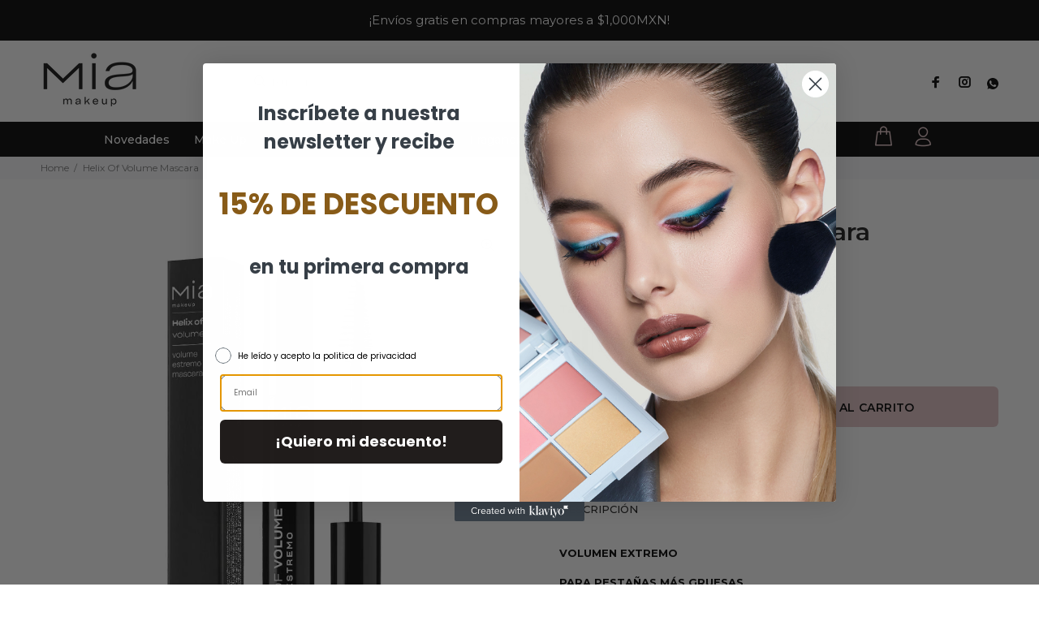

--- FILE ---
content_type: text/html; charset=utf-8
request_url: https://www.miacosmetics.mx/products/helix-of-volume-mascara
body_size: 31826
content:
<!doctype html>
<!--[if IE 9]> <html class="ie9 no-js" lang="es"> <![endif]-->
<!--[if (gt IE 9)|!(IE)]><!--> <html class="no-js" lang="es"> <!--<![endif]-->
<head> 
  <!-- Basic page needs ================================================== -->
  <meta charset="utf-8">
  <!--[if IE]><meta http-equiv="X-UA-Compatible" content="IE=edge,chrome=1"><![endif]-->
  <meta name="viewport" content="width=device-width,initial-scale=1">
  <meta name="theme-color" content="#cda5a8">
  <meta name="keywords" content="Shopify Template" />
  <meta name="author" content="Vitamina Online">
  <link rel="canonical" href="https://www.miacosmetics.mx/products/helix-of-volume-mascara"><link rel="shortcut icon" href="//www.miacosmetics.mx/cdn/shop/files/mia-makeup-favicon_32x32.png?v=1661350187" type="image/png"><!-- Title and description ================================================== --><title>Helix Of Volume Mascara
&ndash; Mia Makeup
</title><meta name="description" content="VOLUMEN EXTREMO PARA PESTAÑAS MÁS GRUESAS RICA EN PIGMENTOS PROBADO OFTALMOLOGICAMENTE   Máscara de volumen extremo para pestañas más gruesas en cada aplicación. Helix of Volume Mascara da a las pestañas una nueva dimensión. La sinergia entre la fórmula de la máscara de pestañas de alta viscosidad, rica en pigmentos y "><!-- Social meta ================================================== --><!-- /snippets/social-meta-tags.liquid -->




<meta property="og:site_name" content="Mia Makeup">
<meta property="og:url" content="https://www.miacosmetics.mx/products/helix-of-volume-mascara">
<meta property="og:title" content="Helix Of Volume Mascara">
<meta property="og:type" content="product">
<meta property="og:description" content="VOLUMEN EXTREMO PARA PESTAÑAS MÁS GRUESAS RICA EN PIGMENTOS PROBADO OFTALMOLOGICAMENTE   Máscara de volumen extremo para pestañas más gruesas en cada aplicación. Helix of Volume Mascara da a las pestañas una nueva dimensión. La sinergia entre la fórmula de la máscara de pestañas de alta viscosidad, rica en pigmentos y ">

  <meta property="og:price:amount" content="369.00">
  <meta property="og:price:currency" content="MXN">

<meta property="og:image" content="http://www.miacosmetics.mx/cdn/shop/products/MS066_1_1200x1200.jpg?v=1661801615">
<meta property="og:image:secure_url" content="https://www.miacosmetics.mx/cdn/shop/products/MS066_1_1200x1200.jpg?v=1661801615">


<meta name="twitter:card" content="summary_large_image">
<meta name="twitter:title" content="Helix Of Volume Mascara">
<meta name="twitter:description" content="VOLUMEN EXTREMO PARA PESTAÑAS MÁS GRUESAS RICA EN PIGMENTOS PROBADO OFTALMOLOGICAMENTE   Máscara de volumen extremo para pestañas más gruesas en cada aplicación. Helix of Volume Mascara da a las pestañas una nueva dimensión. La sinergia entre la fórmula de la máscara de pestañas de alta viscosidad, rica en pigmentos y ">
<!-- Helpers ================================================== -->

  <!-- CSS ================================================== --><link href="https://fonts.googleapis.com/css?family=Montserrat:100,200,300,400,500,600,700,800,900" rel="stylesheet" defer>
<link href="//www.miacosmetics.mx/cdn/shop/t/2/assets/theme.css?v=139568588950932115141750535758" rel="stylesheet" type="text/css" media="all" />

<script src="//www.miacosmetics.mx/cdn/shop/t/2/assets/jquery.min.js?v=146653844047132007351661304757" defer="defer"></script><!-- Header hook for plugins ================================================== -->
  <script>window.performance && window.performance.mark && window.performance.mark('shopify.content_for_header.start');</script><meta name="facebook-domain-verification" content="vwqkg48nfn3xdkw3pp1ge7se4t5g80">
<meta name="facebook-domain-verification" content="vwqkg48nfn3xdkw3pp1ge7se4t5g80">
<meta name="google-site-verification" content="lUhaQ1vpDEo2bJWQ-Hx_vXU_LYWZBzI6T4TfSHcOs4Q">
<meta id="shopify-digital-wallet" name="shopify-digital-wallet" content="/65612415194/digital_wallets/dialog">
<meta name="shopify-checkout-api-token" content="a581b62e292fa9f294c3dbdb436a64bd">
<meta id="in-context-paypal-metadata" data-shop-id="65612415194" data-venmo-supported="false" data-environment="production" data-locale="es_ES" data-paypal-v4="true" data-currency="MXN">
<link rel="alternate" type="application/json+oembed" href="https://www.miacosmetics.mx/products/helix-of-volume-mascara.oembed">
<script async="async" src="/checkouts/internal/preloads.js?locale=es-MX"></script>
<script id="shopify-features" type="application/json">{"accessToken":"a581b62e292fa9f294c3dbdb436a64bd","betas":["rich-media-storefront-analytics"],"domain":"www.miacosmetics.mx","predictiveSearch":true,"shopId":65612415194,"locale":"es"}</script>
<script>var Shopify = Shopify || {};
Shopify.shop = "miamakeupmx.myshopify.com";
Shopify.locale = "es";
Shopify.currency = {"active":"MXN","rate":"1.0"};
Shopify.country = "MX";
Shopify.theme = {"name":"Mia Makeup - Vitamina Online® 08\/22","id":135059243226,"schema_name":"Wokiee","schema_version":"2.2.0 shopify 2.0","theme_store_id":null,"role":"main"};
Shopify.theme.handle = "null";
Shopify.theme.style = {"id":null,"handle":null};
Shopify.cdnHost = "www.miacosmetics.mx/cdn";
Shopify.routes = Shopify.routes || {};
Shopify.routes.root = "/";</script>
<script type="module">!function(o){(o.Shopify=o.Shopify||{}).modules=!0}(window);</script>
<script>!function(o){function n(){var o=[];function n(){o.push(Array.prototype.slice.apply(arguments))}return n.q=o,n}var t=o.Shopify=o.Shopify||{};t.loadFeatures=n(),t.autoloadFeatures=n()}(window);</script>
<script id="shop-js-analytics" type="application/json">{"pageType":"product"}</script>
<script defer="defer" async type="module" src="//www.miacosmetics.mx/cdn/shopifycloud/shop-js/modules/v2/client.init-shop-cart-sync_2Gr3Q33f.es.esm.js"></script>
<script defer="defer" async type="module" src="//www.miacosmetics.mx/cdn/shopifycloud/shop-js/modules/v2/chunk.common_noJfOIa7.esm.js"></script>
<script defer="defer" async type="module" src="//www.miacosmetics.mx/cdn/shopifycloud/shop-js/modules/v2/chunk.modal_Deo2FJQo.esm.js"></script>
<script type="module">
  await import("//www.miacosmetics.mx/cdn/shopifycloud/shop-js/modules/v2/client.init-shop-cart-sync_2Gr3Q33f.es.esm.js");
await import("//www.miacosmetics.mx/cdn/shopifycloud/shop-js/modules/v2/chunk.common_noJfOIa7.esm.js");
await import("//www.miacosmetics.mx/cdn/shopifycloud/shop-js/modules/v2/chunk.modal_Deo2FJQo.esm.js");

  window.Shopify.SignInWithShop?.initShopCartSync?.({"fedCMEnabled":true,"windoidEnabled":true});

</script>
<script>(function() {
  var isLoaded = false;
  function asyncLoad() {
    if (isLoaded) return;
    isLoaded = true;
    var urls = ["https:\/\/getbutton.io\/shopify\/widget\/65612415194.js?v=1661352341\u0026shop=miamakeupmx.myshopify.com","https:\/\/cdn.nfcube.com\/instafeed-4236d9a2315d35b592f8dee4c1d92692.js?shop=miamakeupmx.myshopify.com","https:\/\/cdn-app.cart-bot.net\/public\/js\/append.js?shop=miamakeupmx.myshopify.com","https:\/\/cdn-bundler.nice-team.net\/app\/js\/bundler.js?shop=miamakeupmx.myshopify.com"];
    for (var i = 0; i < urls.length; i++) {
      var s = document.createElement('script');
      s.type = 'text/javascript';
      s.async = true;
      s.src = urls[i];
      var x = document.getElementsByTagName('script')[0];
      x.parentNode.insertBefore(s, x);
    }
  };
  if(window.attachEvent) {
    window.attachEvent('onload', asyncLoad);
  } else {
    window.addEventListener('load', asyncLoad, false);
  }
})();</script>
<script id="__st">var __st={"a":65612415194,"offset":-21600,"reqid":"41ba9ce0-1bf4-49a7-af2c-054464582728-1769476031","pageurl":"www.miacosmetics.mx\/products\/helix-of-volume-mascara","u":"6fd714d6262b","p":"product","rtyp":"product","rid":7751605354714};</script>
<script>window.ShopifyPaypalV4VisibilityTracking = true;</script>
<script id="captcha-bootstrap">!function(){'use strict';const t='contact',e='account',n='new_comment',o=[[t,t],['blogs',n],['comments',n],[t,'customer']],c=[[e,'customer_login'],[e,'guest_login'],[e,'recover_customer_password'],[e,'create_customer']],r=t=>t.map((([t,e])=>`form[action*='/${t}']:not([data-nocaptcha='true']) input[name='form_type'][value='${e}']`)).join(','),a=t=>()=>t?[...document.querySelectorAll(t)].map((t=>t.form)):[];function s(){const t=[...o],e=r(t);return a(e)}const i='password',u='form_key',d=['recaptcha-v3-token','g-recaptcha-response','h-captcha-response',i],f=()=>{try{return window.sessionStorage}catch{return}},m='__shopify_v',_=t=>t.elements[u];function p(t,e,n=!1){try{const o=window.sessionStorage,c=JSON.parse(o.getItem(e)),{data:r}=function(t){const{data:e,action:n}=t;return t[m]||n?{data:e,action:n}:{data:t,action:n}}(c);for(const[e,n]of Object.entries(r))t.elements[e]&&(t.elements[e].value=n);n&&o.removeItem(e)}catch(o){console.error('form repopulation failed',{error:o})}}const l='form_type',E='cptcha';function T(t){t.dataset[E]=!0}const w=window,h=w.document,L='Shopify',v='ce_forms',y='captcha';let A=!1;((t,e)=>{const n=(g='f06e6c50-85a8-45c8-87d0-21a2b65856fe',I='https://cdn.shopify.com/shopifycloud/storefront-forms-hcaptcha/ce_storefront_forms_captcha_hcaptcha.v1.5.2.iife.js',D={infoText:'Protegido por hCaptcha',privacyText:'Privacidad',termsText:'Términos'},(t,e,n)=>{const o=w[L][v],c=o.bindForm;if(c)return c(t,g,e,D).then(n);var r;o.q.push([[t,g,e,D],n]),r=I,A||(h.body.append(Object.assign(h.createElement('script'),{id:'captcha-provider',async:!0,src:r})),A=!0)});var g,I,D;w[L]=w[L]||{},w[L][v]=w[L][v]||{},w[L][v].q=[],w[L][y]=w[L][y]||{},w[L][y].protect=function(t,e){n(t,void 0,e),T(t)},Object.freeze(w[L][y]),function(t,e,n,w,h,L){const[v,y,A,g]=function(t,e,n){const i=e?o:[],u=t?c:[],d=[...i,...u],f=r(d),m=r(i),_=r(d.filter((([t,e])=>n.includes(e))));return[a(f),a(m),a(_),s()]}(w,h,L),I=t=>{const e=t.target;return e instanceof HTMLFormElement?e:e&&e.form},D=t=>v().includes(t);t.addEventListener('submit',(t=>{const e=I(t);if(!e)return;const n=D(e)&&!e.dataset.hcaptchaBound&&!e.dataset.recaptchaBound,o=_(e),c=g().includes(e)&&(!o||!o.value);(n||c)&&t.preventDefault(),c&&!n&&(function(t){try{if(!f())return;!function(t){const e=f();if(!e)return;const n=_(t);if(!n)return;const o=n.value;o&&e.removeItem(o)}(t);const e=Array.from(Array(32),(()=>Math.random().toString(36)[2])).join('');!function(t,e){_(t)||t.append(Object.assign(document.createElement('input'),{type:'hidden',name:u})),t.elements[u].value=e}(t,e),function(t,e){const n=f();if(!n)return;const o=[...t.querySelectorAll(`input[type='${i}']`)].map((({name:t})=>t)),c=[...d,...o],r={};for(const[a,s]of new FormData(t).entries())c.includes(a)||(r[a]=s);n.setItem(e,JSON.stringify({[m]:1,action:t.action,data:r}))}(t,e)}catch(e){console.error('failed to persist form',e)}}(e),e.submit())}));const S=(t,e)=>{t&&!t.dataset[E]&&(n(t,e.some((e=>e===t))),T(t))};for(const o of['focusin','change'])t.addEventListener(o,(t=>{const e=I(t);D(e)&&S(e,y())}));const B=e.get('form_key'),M=e.get(l),P=B&&M;t.addEventListener('DOMContentLoaded',(()=>{const t=y();if(P)for(const e of t)e.elements[l].value===M&&p(e,B);[...new Set([...A(),...v().filter((t=>'true'===t.dataset.shopifyCaptcha))])].forEach((e=>S(e,t)))}))}(h,new URLSearchParams(w.location.search),n,t,e,['guest_login'])})(!0,!0)}();</script>
<script integrity="sha256-4kQ18oKyAcykRKYeNunJcIwy7WH5gtpwJnB7kiuLZ1E=" data-source-attribution="shopify.loadfeatures" defer="defer" src="//www.miacosmetics.mx/cdn/shopifycloud/storefront/assets/storefront/load_feature-a0a9edcb.js" crossorigin="anonymous"></script>
<script data-source-attribution="shopify.dynamic_checkout.dynamic.init">var Shopify=Shopify||{};Shopify.PaymentButton=Shopify.PaymentButton||{isStorefrontPortableWallets:!0,init:function(){window.Shopify.PaymentButton.init=function(){};var t=document.createElement("script");t.src="https://www.miacosmetics.mx/cdn/shopifycloud/portable-wallets/latest/portable-wallets.es.js",t.type="module",document.head.appendChild(t)}};
</script>
<script data-source-attribution="shopify.dynamic_checkout.buyer_consent">
  function portableWalletsHideBuyerConsent(e){var t=document.getElementById("shopify-buyer-consent"),n=document.getElementById("shopify-subscription-policy-button");t&&n&&(t.classList.add("hidden"),t.setAttribute("aria-hidden","true"),n.removeEventListener("click",e))}function portableWalletsShowBuyerConsent(e){var t=document.getElementById("shopify-buyer-consent"),n=document.getElementById("shopify-subscription-policy-button");t&&n&&(t.classList.remove("hidden"),t.removeAttribute("aria-hidden"),n.addEventListener("click",e))}window.Shopify?.PaymentButton&&(window.Shopify.PaymentButton.hideBuyerConsent=portableWalletsHideBuyerConsent,window.Shopify.PaymentButton.showBuyerConsent=portableWalletsShowBuyerConsent);
</script>
<script data-source-attribution="shopify.dynamic_checkout.cart.bootstrap">document.addEventListener("DOMContentLoaded",(function(){function t(){return document.querySelector("shopify-accelerated-checkout-cart, shopify-accelerated-checkout")}if(t())Shopify.PaymentButton.init();else{new MutationObserver((function(e,n){t()&&(Shopify.PaymentButton.init(),n.disconnect())})).observe(document.body,{childList:!0,subtree:!0})}}));
</script>
<link id="shopify-accelerated-checkout-styles" rel="stylesheet" media="screen" href="https://www.miacosmetics.mx/cdn/shopifycloud/portable-wallets/latest/accelerated-checkout-backwards-compat.css" crossorigin="anonymous">
<style id="shopify-accelerated-checkout-cart">
        #shopify-buyer-consent {
  margin-top: 1em;
  display: inline-block;
  width: 100%;
}

#shopify-buyer-consent.hidden {
  display: none;
}

#shopify-subscription-policy-button {
  background: none;
  border: none;
  padding: 0;
  text-decoration: underline;
  font-size: inherit;
  cursor: pointer;
}

#shopify-subscription-policy-button::before {
  box-shadow: none;
}

      </style>
<script id="sections-script" data-sections="promo-fixed" defer="defer" src="//www.miacosmetics.mx/cdn/shop/t/2/compiled_assets/scripts.js?v=1744"></script>
<script>window.performance && window.performance.mark && window.performance.mark('shopify.content_for_header.end');</script>
  <!-- /Header hook for plugins ================================================== --><style>
    .tt-flbtn.disabled{
    opacity: 0.3;
    }
  </style>

 <!--begin-boost-pfs-filter-css-->
   <link rel="preload stylesheet" href="//www.miacosmetics.mx/cdn/shop/t/2/assets/boost-pfs-instant-search.css?v=65903503244102466071661891330" as="style"><link href="//www.miacosmetics.mx/cdn/shop/t/2/assets/boost-pfs-custom.css?v=165698345422873195441678076567" rel="stylesheet" type="text/css" media="all" />


 <!--end-boost-pfs-filter-css-->
<!-- Google tag (gtag.js) -->
<script async src="https://www.googletagmanager.com/gtag/js?id=G-MS7WYNDVFQ"></script>
<script>
  window.dataLayer = window.dataLayer || [];
  function gtag(){dataLayer.push(arguments);}
  gtag('js', new Date());

  gtag('config', 'G-MS7WYNDVFQ');
</script>
<meta name="google-site-verification" content="lUhaQ1vpDEo2bJWQ-Hx_vXU_LYWZBzI6T4TfSHcOs4Q" />
<!-- BEGIN app block: shopify://apps/klaviyo-email-marketing-sms/blocks/klaviyo-onsite-embed/2632fe16-c075-4321-a88b-50b567f42507 -->












  <script async src="https://static.klaviyo.com/onsite/js/RrrKDv/klaviyo.js?company_id=RrrKDv"></script>
  <script>!function(){if(!window.klaviyo){window._klOnsite=window._klOnsite||[];try{window.klaviyo=new Proxy({},{get:function(n,i){return"push"===i?function(){var n;(n=window._klOnsite).push.apply(n,arguments)}:function(){for(var n=arguments.length,o=new Array(n),w=0;w<n;w++)o[w]=arguments[w];var t="function"==typeof o[o.length-1]?o.pop():void 0,e=new Promise((function(n){window._klOnsite.push([i].concat(o,[function(i){t&&t(i),n(i)}]))}));return e}}})}catch(n){window.klaviyo=window.klaviyo||[],window.klaviyo.push=function(){var n;(n=window._klOnsite).push.apply(n,arguments)}}}}();</script>

  
    <script id="viewed_product">
      if (item == null) {
        var _learnq = _learnq || [];

        var MetafieldReviews = null
        var MetafieldYotpoRating = null
        var MetafieldYotpoCount = null
        var MetafieldLooxRating = null
        var MetafieldLooxCount = null
        var okendoProduct = null
        var okendoProductReviewCount = null
        var okendoProductReviewAverageValue = null
        try {
          // The following fields are used for Customer Hub recently viewed in order to add reviews.
          // This information is not part of __kla_viewed. Instead, it is part of __kla_viewed_reviewed_items
          MetafieldReviews = {};
          MetafieldYotpoRating = null
          MetafieldYotpoCount = null
          MetafieldLooxRating = null
          MetafieldLooxCount = null

          okendoProduct = null
          // If the okendo metafield is not legacy, it will error, which then requires the new json formatted data
          if (okendoProduct && 'error' in okendoProduct) {
            okendoProduct = null
          }
          okendoProductReviewCount = okendoProduct ? okendoProduct.reviewCount : null
          okendoProductReviewAverageValue = okendoProduct ? okendoProduct.reviewAverageValue : null
        } catch (error) {
          console.error('Error in Klaviyo onsite reviews tracking:', error);
        }

        var item = {
          Name: "Helix Of Volume Mascara",
          ProductID: 7751605354714,
          Categories: ["All Products","Make Up","Máscara de pestañas","Novedades","Ojos"],
          ImageURL: "https://www.miacosmetics.mx/cdn/shop/products/MS066_1_grande.jpg?v=1661801615",
          URL: "https://www.miacosmetics.mx/products/helix-of-volume-mascara",
          Brand: "Mia Makeup",
          Price: "$ 369.00",
          Value: "369.00",
          CompareAtPrice: "$ 0.00"
        };
        _learnq.push(['track', 'Viewed Product', item]);
        _learnq.push(['trackViewedItem', {
          Title: item.Name,
          ItemId: item.ProductID,
          Categories: item.Categories,
          ImageUrl: item.ImageURL,
          Url: item.URL,
          Metadata: {
            Brand: item.Brand,
            Price: item.Price,
            Value: item.Value,
            CompareAtPrice: item.CompareAtPrice
          },
          metafields:{
            reviews: MetafieldReviews,
            yotpo:{
              rating: MetafieldYotpoRating,
              count: MetafieldYotpoCount,
            },
            loox:{
              rating: MetafieldLooxRating,
              count: MetafieldLooxCount,
            },
            okendo: {
              rating: okendoProductReviewAverageValue,
              count: okendoProductReviewCount,
            }
          }
        }]);
      }
    </script>
  




  <script>
    window.klaviyoReviewsProductDesignMode = false
  </script>







<!-- END app block --><link href="https://monorail-edge.shopifysvc.com" rel="dns-prefetch">
<script>(function(){if ("sendBeacon" in navigator && "performance" in window) {try {var session_token_from_headers = performance.getEntriesByType('navigation')[0].serverTiming.find(x => x.name == '_s').description;} catch {var session_token_from_headers = undefined;}var session_cookie_matches = document.cookie.match(/_shopify_s=([^;]*)/);var session_token_from_cookie = session_cookie_matches && session_cookie_matches.length === 2 ? session_cookie_matches[1] : "";var session_token = session_token_from_headers || session_token_from_cookie || "";function handle_abandonment_event(e) {var entries = performance.getEntries().filter(function(entry) {return /monorail-edge.shopifysvc.com/.test(entry.name);});if (!window.abandonment_tracked && entries.length === 0) {window.abandonment_tracked = true;var currentMs = Date.now();var navigation_start = performance.timing.navigationStart;var payload = {shop_id: 65612415194,url: window.location.href,navigation_start,duration: currentMs - navigation_start,session_token,page_type: "product"};window.navigator.sendBeacon("https://monorail-edge.shopifysvc.com/v1/produce", JSON.stringify({schema_id: "online_store_buyer_site_abandonment/1.1",payload: payload,metadata: {event_created_at_ms: currentMs,event_sent_at_ms: currentMs}}));}}window.addEventListener('pagehide', handle_abandonment_event);}}());</script>
<script id="web-pixels-manager-setup">(function e(e,d,r,n,o){if(void 0===o&&(o={}),!Boolean(null===(a=null===(i=window.Shopify)||void 0===i?void 0:i.analytics)||void 0===a?void 0:a.replayQueue)){var i,a;window.Shopify=window.Shopify||{};var t=window.Shopify;t.analytics=t.analytics||{};var s=t.analytics;s.replayQueue=[],s.publish=function(e,d,r){return s.replayQueue.push([e,d,r]),!0};try{self.performance.mark("wpm:start")}catch(e){}var l=function(){var e={modern:/Edge?\/(1{2}[4-9]|1[2-9]\d|[2-9]\d{2}|\d{4,})\.\d+(\.\d+|)|Firefox\/(1{2}[4-9]|1[2-9]\d|[2-9]\d{2}|\d{4,})\.\d+(\.\d+|)|Chrom(ium|e)\/(9{2}|\d{3,})\.\d+(\.\d+|)|(Maci|X1{2}).+ Version\/(15\.\d+|(1[6-9]|[2-9]\d|\d{3,})\.\d+)([,.]\d+|)( \(\w+\)|)( Mobile\/\w+|) Safari\/|Chrome.+OPR\/(9{2}|\d{3,})\.\d+\.\d+|(CPU[ +]OS|iPhone[ +]OS|CPU[ +]iPhone|CPU IPhone OS|CPU iPad OS)[ +]+(15[._]\d+|(1[6-9]|[2-9]\d|\d{3,})[._]\d+)([._]\d+|)|Android:?[ /-](13[3-9]|1[4-9]\d|[2-9]\d{2}|\d{4,})(\.\d+|)(\.\d+|)|Android.+Firefox\/(13[5-9]|1[4-9]\d|[2-9]\d{2}|\d{4,})\.\d+(\.\d+|)|Android.+Chrom(ium|e)\/(13[3-9]|1[4-9]\d|[2-9]\d{2}|\d{4,})\.\d+(\.\d+|)|SamsungBrowser\/([2-9]\d|\d{3,})\.\d+/,legacy:/Edge?\/(1[6-9]|[2-9]\d|\d{3,})\.\d+(\.\d+|)|Firefox\/(5[4-9]|[6-9]\d|\d{3,})\.\d+(\.\d+|)|Chrom(ium|e)\/(5[1-9]|[6-9]\d|\d{3,})\.\d+(\.\d+|)([\d.]+$|.*Safari\/(?![\d.]+ Edge\/[\d.]+$))|(Maci|X1{2}).+ Version\/(10\.\d+|(1[1-9]|[2-9]\d|\d{3,})\.\d+)([,.]\d+|)( \(\w+\)|)( Mobile\/\w+|) Safari\/|Chrome.+OPR\/(3[89]|[4-9]\d|\d{3,})\.\d+\.\d+|(CPU[ +]OS|iPhone[ +]OS|CPU[ +]iPhone|CPU IPhone OS|CPU iPad OS)[ +]+(10[._]\d+|(1[1-9]|[2-9]\d|\d{3,})[._]\d+)([._]\d+|)|Android:?[ /-](13[3-9]|1[4-9]\d|[2-9]\d{2}|\d{4,})(\.\d+|)(\.\d+|)|Mobile Safari.+OPR\/([89]\d|\d{3,})\.\d+\.\d+|Android.+Firefox\/(13[5-9]|1[4-9]\d|[2-9]\d{2}|\d{4,})\.\d+(\.\d+|)|Android.+Chrom(ium|e)\/(13[3-9]|1[4-9]\d|[2-9]\d{2}|\d{4,})\.\d+(\.\d+|)|Android.+(UC? ?Browser|UCWEB|U3)[ /]?(15\.([5-9]|\d{2,})|(1[6-9]|[2-9]\d|\d{3,})\.\d+)\.\d+|SamsungBrowser\/(5\.\d+|([6-9]|\d{2,})\.\d+)|Android.+MQ{2}Browser\/(14(\.(9|\d{2,})|)|(1[5-9]|[2-9]\d|\d{3,})(\.\d+|))(\.\d+|)|K[Aa][Ii]OS\/(3\.\d+|([4-9]|\d{2,})\.\d+)(\.\d+|)/},d=e.modern,r=e.legacy,n=navigator.userAgent;return n.match(d)?"modern":n.match(r)?"legacy":"unknown"}(),u="modern"===l?"modern":"legacy",c=(null!=n?n:{modern:"",legacy:""})[u],f=function(e){return[e.baseUrl,"/wpm","/b",e.hashVersion,"modern"===e.buildTarget?"m":"l",".js"].join("")}({baseUrl:d,hashVersion:r,buildTarget:u}),m=function(e){var d=e.version,r=e.bundleTarget,n=e.surface,o=e.pageUrl,i=e.monorailEndpoint;return{emit:function(e){var a=e.status,t=e.errorMsg,s=(new Date).getTime(),l=JSON.stringify({metadata:{event_sent_at_ms:s},events:[{schema_id:"web_pixels_manager_load/3.1",payload:{version:d,bundle_target:r,page_url:o,status:a,surface:n,error_msg:t},metadata:{event_created_at_ms:s}}]});if(!i)return console&&console.warn&&console.warn("[Web Pixels Manager] No Monorail endpoint provided, skipping logging."),!1;try{return self.navigator.sendBeacon.bind(self.navigator)(i,l)}catch(e){}var u=new XMLHttpRequest;try{return u.open("POST",i,!0),u.setRequestHeader("Content-Type","text/plain"),u.send(l),!0}catch(e){return console&&console.warn&&console.warn("[Web Pixels Manager] Got an unhandled error while logging to Monorail."),!1}}}}({version:r,bundleTarget:l,surface:e.surface,pageUrl:self.location.href,monorailEndpoint:e.monorailEndpoint});try{o.browserTarget=l,function(e){var d=e.src,r=e.async,n=void 0===r||r,o=e.onload,i=e.onerror,a=e.sri,t=e.scriptDataAttributes,s=void 0===t?{}:t,l=document.createElement("script"),u=document.querySelector("head"),c=document.querySelector("body");if(l.async=n,l.src=d,a&&(l.integrity=a,l.crossOrigin="anonymous"),s)for(var f in s)if(Object.prototype.hasOwnProperty.call(s,f))try{l.dataset[f]=s[f]}catch(e){}if(o&&l.addEventListener("load",o),i&&l.addEventListener("error",i),u)u.appendChild(l);else{if(!c)throw new Error("Did not find a head or body element to append the script");c.appendChild(l)}}({src:f,async:!0,onload:function(){if(!function(){var e,d;return Boolean(null===(d=null===(e=window.Shopify)||void 0===e?void 0:e.analytics)||void 0===d?void 0:d.initialized)}()){var d=window.webPixelsManager.init(e)||void 0;if(d){var r=window.Shopify.analytics;r.replayQueue.forEach((function(e){var r=e[0],n=e[1],o=e[2];d.publishCustomEvent(r,n,o)})),r.replayQueue=[],r.publish=d.publishCustomEvent,r.visitor=d.visitor,r.initialized=!0}}},onerror:function(){return m.emit({status:"failed",errorMsg:"".concat(f," has failed to load")})},sri:function(e){var d=/^sha384-[A-Za-z0-9+/=]+$/;return"string"==typeof e&&d.test(e)}(c)?c:"",scriptDataAttributes:o}),m.emit({status:"loading"})}catch(e){m.emit({status:"failed",errorMsg:(null==e?void 0:e.message)||"Unknown error"})}}})({shopId: 65612415194,storefrontBaseUrl: "https://www.miacosmetics.mx",extensionsBaseUrl: "https://extensions.shopifycdn.com/cdn/shopifycloud/web-pixels-manager",monorailEndpoint: "https://monorail-edge.shopifysvc.com/unstable/produce_batch",surface: "storefront-renderer",enabledBetaFlags: ["2dca8a86"],webPixelsConfigList: [{"id":"803766490","configuration":"{\"pixelCode\":\"CV7JHDRC77U6A3LT94Q0\"}","eventPayloadVersion":"v1","runtimeContext":"STRICT","scriptVersion":"22e92c2ad45662f435e4801458fb78cc","type":"APP","apiClientId":4383523,"privacyPurposes":["ANALYTICS","MARKETING","SALE_OF_DATA"],"dataSharingAdjustments":{"protectedCustomerApprovalScopes":["read_customer_address","read_customer_email","read_customer_name","read_customer_personal_data","read_customer_phone"]}},{"id":"511705306","configuration":"{\"config\":\"{\\\"pixel_id\\\":\\\"G-27H1C9KMHJ\\\",\\\"target_country\\\":\\\"MX\\\",\\\"gtag_events\\\":[{\\\"type\\\":\\\"search\\\",\\\"action_label\\\":[\\\"G-27H1C9KMHJ\\\",\\\"AW-11185516880\\\/BNinCP6nn9cYENDi1dUp\\\"]},{\\\"type\\\":\\\"begin_checkout\\\",\\\"action_label\\\":[\\\"G-27H1C9KMHJ\\\",\\\"AW-11185516880\\\/lZY6CISon9cYENDi1dUp\\\"]},{\\\"type\\\":\\\"view_item\\\",\\\"action_label\\\":[\\\"G-27H1C9KMHJ\\\",\\\"AW-11185516880\\\/SQOZCPunn9cYENDi1dUp\\\",\\\"MC-PS0CLZRM49\\\"]},{\\\"type\\\":\\\"purchase\\\",\\\"action_label\\\":[\\\"G-27H1C9KMHJ\\\",\\\"AW-11185516880\\\/p4-MCPWnn9cYENDi1dUp\\\",\\\"MC-PS0CLZRM49\\\"]},{\\\"type\\\":\\\"page_view\\\",\\\"action_label\\\":[\\\"G-27H1C9KMHJ\\\",\\\"AW-11185516880\\\/dHYACPinn9cYENDi1dUp\\\",\\\"MC-PS0CLZRM49\\\"]},{\\\"type\\\":\\\"add_payment_info\\\",\\\"action_label\\\":[\\\"G-27H1C9KMHJ\\\",\\\"AW-11185516880\\\/GVxFCIeon9cYENDi1dUp\\\"]},{\\\"type\\\":\\\"add_to_cart\\\",\\\"action_label\\\":[\\\"G-27H1C9KMHJ\\\",\\\"AW-11185516880\\\/699sCIGon9cYENDi1dUp\\\"]}],\\\"enable_monitoring_mode\\\":false}\"}","eventPayloadVersion":"v1","runtimeContext":"OPEN","scriptVersion":"b2a88bafab3e21179ed38636efcd8a93","type":"APP","apiClientId":1780363,"privacyPurposes":[],"dataSharingAdjustments":{"protectedCustomerApprovalScopes":["read_customer_address","read_customer_email","read_customer_name","read_customer_personal_data","read_customer_phone"]}},{"id":"247300314","configuration":"{\"pixel_id\":\"997310081666167\",\"pixel_type\":\"facebook_pixel\",\"metaapp_system_user_token\":\"-\"}","eventPayloadVersion":"v1","runtimeContext":"OPEN","scriptVersion":"ca16bc87fe92b6042fbaa3acc2fbdaa6","type":"APP","apiClientId":2329312,"privacyPurposes":["ANALYTICS","MARKETING","SALE_OF_DATA"],"dataSharingAdjustments":{"protectedCustomerApprovalScopes":["read_customer_address","read_customer_email","read_customer_name","read_customer_personal_data","read_customer_phone"]}},{"id":"shopify-app-pixel","configuration":"{}","eventPayloadVersion":"v1","runtimeContext":"STRICT","scriptVersion":"0450","apiClientId":"shopify-pixel","type":"APP","privacyPurposes":["ANALYTICS","MARKETING"]},{"id":"shopify-custom-pixel","eventPayloadVersion":"v1","runtimeContext":"LAX","scriptVersion":"0450","apiClientId":"shopify-pixel","type":"CUSTOM","privacyPurposes":["ANALYTICS","MARKETING"]}],isMerchantRequest: false,initData: {"shop":{"name":"Mia Makeup","paymentSettings":{"currencyCode":"MXN"},"myshopifyDomain":"miamakeupmx.myshopify.com","countryCode":"MX","storefrontUrl":"https:\/\/www.miacosmetics.mx"},"customer":null,"cart":null,"checkout":null,"productVariants":[{"price":{"amount":369.0,"currencyCode":"MXN"},"product":{"title":"Helix Of Volume Mascara","vendor":"Mia Makeup","id":"7751605354714","untranslatedTitle":"Helix Of Volume Mascara","url":"\/products\/helix-of-volume-mascara","type":"Ojos"},"id":"43167451742426","image":{"src":"\/\/www.miacosmetics.mx\/cdn\/shop\/products\/MS066_1.jpg?v=1661801615"},"sku":"MS066","title":"10.3gr","untranslatedTitle":"10.3gr"}],"purchasingCompany":null},},"https://www.miacosmetics.mx/cdn","fcfee988w5aeb613cpc8e4bc33m6693e112",{"modern":"","legacy":""},{"shopId":"65612415194","storefrontBaseUrl":"https:\/\/www.miacosmetics.mx","extensionBaseUrl":"https:\/\/extensions.shopifycdn.com\/cdn\/shopifycloud\/web-pixels-manager","surface":"storefront-renderer","enabledBetaFlags":"[\"2dca8a86\"]","isMerchantRequest":"false","hashVersion":"fcfee988w5aeb613cpc8e4bc33m6693e112","publish":"custom","events":"[[\"page_viewed\",{}],[\"product_viewed\",{\"productVariant\":{\"price\":{\"amount\":369.0,\"currencyCode\":\"MXN\"},\"product\":{\"title\":\"Helix Of Volume Mascara\",\"vendor\":\"Mia Makeup\",\"id\":\"7751605354714\",\"untranslatedTitle\":\"Helix Of Volume Mascara\",\"url\":\"\/products\/helix-of-volume-mascara\",\"type\":\"Ojos\"},\"id\":\"43167451742426\",\"image\":{\"src\":\"\/\/www.miacosmetics.mx\/cdn\/shop\/products\/MS066_1.jpg?v=1661801615\"},\"sku\":\"MS066\",\"title\":\"10.3gr\",\"untranslatedTitle\":\"10.3gr\"}}]]"});</script><script>
  window.ShopifyAnalytics = window.ShopifyAnalytics || {};
  window.ShopifyAnalytics.meta = window.ShopifyAnalytics.meta || {};
  window.ShopifyAnalytics.meta.currency = 'MXN';
  var meta = {"product":{"id":7751605354714,"gid":"gid:\/\/shopify\/Product\/7751605354714","vendor":"Mia Makeup","type":"Ojos","handle":"helix-of-volume-mascara","variants":[{"id":43167451742426,"price":36900,"name":"Helix Of Volume Mascara - 10.3gr","public_title":"10.3gr","sku":"MS066"}],"remote":false},"page":{"pageType":"product","resourceType":"product","resourceId":7751605354714,"requestId":"41ba9ce0-1bf4-49a7-af2c-054464582728-1769476031"}};
  for (var attr in meta) {
    window.ShopifyAnalytics.meta[attr] = meta[attr];
  }
</script>
<script class="analytics">
  (function () {
    var customDocumentWrite = function(content) {
      var jquery = null;

      if (window.jQuery) {
        jquery = window.jQuery;
      } else if (window.Checkout && window.Checkout.$) {
        jquery = window.Checkout.$;
      }

      if (jquery) {
        jquery('body').append(content);
      }
    };

    var hasLoggedConversion = function(token) {
      if (token) {
        return document.cookie.indexOf('loggedConversion=' + token) !== -1;
      }
      return false;
    }

    var setCookieIfConversion = function(token) {
      if (token) {
        var twoMonthsFromNow = new Date(Date.now());
        twoMonthsFromNow.setMonth(twoMonthsFromNow.getMonth() + 2);

        document.cookie = 'loggedConversion=' + token + '; expires=' + twoMonthsFromNow;
      }
    }

    var trekkie = window.ShopifyAnalytics.lib = window.trekkie = window.trekkie || [];
    if (trekkie.integrations) {
      return;
    }
    trekkie.methods = [
      'identify',
      'page',
      'ready',
      'track',
      'trackForm',
      'trackLink'
    ];
    trekkie.factory = function(method) {
      return function() {
        var args = Array.prototype.slice.call(arguments);
        args.unshift(method);
        trekkie.push(args);
        return trekkie;
      };
    };
    for (var i = 0; i < trekkie.methods.length; i++) {
      var key = trekkie.methods[i];
      trekkie[key] = trekkie.factory(key);
    }
    trekkie.load = function(config) {
      trekkie.config = config || {};
      trekkie.config.initialDocumentCookie = document.cookie;
      var first = document.getElementsByTagName('script')[0];
      var script = document.createElement('script');
      script.type = 'text/javascript';
      script.onerror = function(e) {
        var scriptFallback = document.createElement('script');
        scriptFallback.type = 'text/javascript';
        scriptFallback.onerror = function(error) {
                var Monorail = {
      produce: function produce(monorailDomain, schemaId, payload) {
        var currentMs = new Date().getTime();
        var event = {
          schema_id: schemaId,
          payload: payload,
          metadata: {
            event_created_at_ms: currentMs,
            event_sent_at_ms: currentMs
          }
        };
        return Monorail.sendRequest("https://" + monorailDomain + "/v1/produce", JSON.stringify(event));
      },
      sendRequest: function sendRequest(endpointUrl, payload) {
        // Try the sendBeacon API
        if (window && window.navigator && typeof window.navigator.sendBeacon === 'function' && typeof window.Blob === 'function' && !Monorail.isIos12()) {
          var blobData = new window.Blob([payload], {
            type: 'text/plain'
          });

          if (window.navigator.sendBeacon(endpointUrl, blobData)) {
            return true;
          } // sendBeacon was not successful

        } // XHR beacon

        var xhr = new XMLHttpRequest();

        try {
          xhr.open('POST', endpointUrl);
          xhr.setRequestHeader('Content-Type', 'text/plain');
          xhr.send(payload);
        } catch (e) {
          console.log(e);
        }

        return false;
      },
      isIos12: function isIos12() {
        return window.navigator.userAgent.lastIndexOf('iPhone; CPU iPhone OS 12_') !== -1 || window.navigator.userAgent.lastIndexOf('iPad; CPU OS 12_') !== -1;
      }
    };
    Monorail.produce('monorail-edge.shopifysvc.com',
      'trekkie_storefront_load_errors/1.1',
      {shop_id: 65612415194,
      theme_id: 135059243226,
      app_name: "storefront",
      context_url: window.location.href,
      source_url: "//www.miacosmetics.mx/cdn/s/trekkie.storefront.a804e9514e4efded663580eddd6991fcc12b5451.min.js"});

        };
        scriptFallback.async = true;
        scriptFallback.src = '//www.miacosmetics.mx/cdn/s/trekkie.storefront.a804e9514e4efded663580eddd6991fcc12b5451.min.js';
        first.parentNode.insertBefore(scriptFallback, first);
      };
      script.async = true;
      script.src = '//www.miacosmetics.mx/cdn/s/trekkie.storefront.a804e9514e4efded663580eddd6991fcc12b5451.min.js';
      first.parentNode.insertBefore(script, first);
    };
    trekkie.load(
      {"Trekkie":{"appName":"storefront","development":false,"defaultAttributes":{"shopId":65612415194,"isMerchantRequest":null,"themeId":135059243226,"themeCityHash":"785294562366212566","contentLanguage":"es","currency":"MXN","eventMetadataId":"10758343-7c69-46cf-a6c1-cb944e35d6b1"},"isServerSideCookieWritingEnabled":true,"monorailRegion":"shop_domain","enabledBetaFlags":["65f19447"]},"Session Attribution":{},"S2S":{"facebookCapiEnabled":true,"source":"trekkie-storefront-renderer","apiClientId":580111}}
    );

    var loaded = false;
    trekkie.ready(function() {
      if (loaded) return;
      loaded = true;

      window.ShopifyAnalytics.lib = window.trekkie;

      var originalDocumentWrite = document.write;
      document.write = customDocumentWrite;
      try { window.ShopifyAnalytics.merchantGoogleAnalytics.call(this); } catch(error) {};
      document.write = originalDocumentWrite;

      window.ShopifyAnalytics.lib.page(null,{"pageType":"product","resourceType":"product","resourceId":7751605354714,"requestId":"41ba9ce0-1bf4-49a7-af2c-054464582728-1769476031","shopifyEmitted":true});

      var match = window.location.pathname.match(/checkouts\/(.+)\/(thank_you|post_purchase)/)
      var token = match? match[1]: undefined;
      if (!hasLoggedConversion(token)) {
        setCookieIfConversion(token);
        window.ShopifyAnalytics.lib.track("Viewed Product",{"currency":"MXN","variantId":43167451742426,"productId":7751605354714,"productGid":"gid:\/\/shopify\/Product\/7751605354714","name":"Helix Of Volume Mascara - 10.3gr","price":"369.00","sku":"MS066","brand":"Mia Makeup","variant":"10.3gr","category":"Ojos","nonInteraction":true,"remote":false},undefined,undefined,{"shopifyEmitted":true});
      window.ShopifyAnalytics.lib.track("monorail:\/\/trekkie_storefront_viewed_product\/1.1",{"currency":"MXN","variantId":43167451742426,"productId":7751605354714,"productGid":"gid:\/\/shopify\/Product\/7751605354714","name":"Helix Of Volume Mascara - 10.3gr","price":"369.00","sku":"MS066","brand":"Mia Makeup","variant":"10.3gr","category":"Ojos","nonInteraction":true,"remote":false,"referer":"https:\/\/www.miacosmetics.mx\/products\/helix-of-volume-mascara"});
      }
    });


        var eventsListenerScript = document.createElement('script');
        eventsListenerScript.async = true;
        eventsListenerScript.src = "//www.miacosmetics.mx/cdn/shopifycloud/storefront/assets/shop_events_listener-3da45d37.js";
        document.getElementsByTagName('head')[0].appendChild(eventsListenerScript);

})();</script>
  <script>
  if (!window.ga || (window.ga && typeof window.ga !== 'function')) {
    window.ga = function ga() {
      (window.ga.q = window.ga.q || []).push(arguments);
      if (window.Shopify && window.Shopify.analytics && typeof window.Shopify.analytics.publish === 'function') {
        window.Shopify.analytics.publish("ga_stub_called", {}, {sendTo: "google_osp_migration"});
      }
      console.error("Shopify's Google Analytics stub called with:", Array.from(arguments), "\nSee https://help.shopify.com/manual/promoting-marketing/pixels/pixel-migration#google for more information.");
    };
    if (window.Shopify && window.Shopify.analytics && typeof window.Shopify.analytics.publish === 'function') {
      window.Shopify.analytics.publish("ga_stub_initialized", {}, {sendTo: "google_osp_migration"});
    }
  }
</script>
<script
  defer
  src="https://www.miacosmetics.mx/cdn/shopifycloud/perf-kit/shopify-perf-kit-3.0.4.min.js"
  data-application="storefront-renderer"
  data-shop-id="65612415194"
  data-render-region="gcp-us-east1"
  data-page-type="product"
  data-theme-instance-id="135059243226"
  data-theme-name="Wokiee"
  data-theme-version="2.2.0 shopify 2.0"
  data-monorail-region="shop_domain"
  data-resource-timing-sampling-rate="10"
  data-shs="true"
  data-shs-beacon="true"
  data-shs-export-with-fetch="true"
  data-shs-logs-sample-rate="1"
  data-shs-beacon-endpoint="https://www.miacosmetics.mx/api/collect"
></script>
</head>
<body class="pageproduct" 
      id="same_product_height"
      ><div id="shopify-section-header-template-2" class="shopify-section"><header class="desctop-menu-large small-header headertype2"><nav class="panel-menu mobile-main-menu">
  <ul><li>
      <a href="/collections/novedades">Novedades</a></li><li>
      <a href="/collections/make-up">Make Up</a><ul><li>
          <a href="/collections/rostro-maquillaje">Rostro</a><ul><li><a href="/collections/base-de-maquillaje">Base de maquillaje</a></li><li><a href="/collections/bb-y-cc-cream">BB y CC Cream</a></li><li><a href="/collections/correctores">Correctores</a></li><li><a href="/collections/iluminadores">Iluminadores</a></li><li><a href="/collections/polvos-bronceadores">Polvos bronceadores</a></li><li><a href="/collections/polvos-sueltos">Polvos sueltos</a></li><li><a href="/collections/primer-para-rostro">Primer para rostro</a></li><li><a href="/collections/rubores">Rubores</a></li></ul></li><li>
          <a href="/collections/ojos-maquillaje">Ojos</a><ul><li><a href="/collections/cejas">Cejas</a></li><li><a href="/collections/eyeliner">Eyeliner</a></li><li><a href="/collections/lapices-de-ojos">Lápices de ojos</a></li><li><a href="/collections/mascara-de-pestanas">Máscara de pestañas</a></li><li><a href="/collections/pestanas-postizas">Pestañas postizas</a></li><li><a href="/collections/primer-ojos">Primer ojos</a></li><li><a href="/collections/sombras-de-ojos">Sombras de ojos</a></li></ul></li><li>
          <a href="/collections/labios-maquillaje">Labios</a><ul><li><a href="/collections/lipstick">Lipstick</a></li><li><a href="/collections/lipstick-liquidos">Lipstick liquidos</a></li><li><a href="/collections/lip-gloss">Lip gloss</a></li><li><a href="/collections/delineadores-de-labios">Delineadores de labios</a></li><li><a href="/collections/tratamientos-de-labios">Tratamientos de labios</a></li></ul></li><li>
          <a href="/collections/manos-maquillaje">Manos</a><ul><li><a href="/collections/esmaltes">Esmaltes</a></li><li><a href="/collections/esmaltes-semipermanente">Esmaltes Semipermanente</a></li><li><a href="/collections/tratamientos-de-unas">Tratamientos de uñas</a></li></ul></li><li>
          <a href="/collections/palette-maquillaje">Palette</a><ul><li><a href="/collections/palette-de-la-cara">Palette de la cara</a></li><li><a href="/collections/palette-de-ojos">Palette de ojos</a></li></ul></li></ul></li><li>
      <a href="/collections/skin-care">Skin Care</a><ul><li>
          <a href="/collections/tratamientos-faciales">Tratamientos faciales</a><ul><li><a href="/collections/anti-imperfecciones">Anti-Imperfecciones</a></li><li><a href="/collections/contorno-ojos">Contorno ojos</a></li><li><a href="/collections/exfoliantes">Exfoliantes</a></li><li><a href="/collections/hidratantes">Hidratantes</a></li><li><a href="/collections/limpiadores-y-desmaquillantes">Limpiadores y desmaquillantes</a></li><li><a href="/collections/mascarillas">Mascarillas</a></li><li><a href="/collections/productos-antiarrugas">Productos antiarrugas</a></li><li><a href="/collections/sueros">Sueros</a></li></ul></li><li>
          <a href="/collections/tipos-de-piel">Tipos de piel</a><ul><li><a href="/collections/piel-apagada">Piel apagada</a></li><li><a href="/collections/piel-con-acne">Piel con acné</a></li><li><a href="/collections/piel-grasas">Piel grasa</a></li><li><a href="/collections/piel-hiperpigmentada">Piel hiperpigmentada</a></li><li><a href="/collections/piel-madura">Piel madura</a></li><li><a href="/collections/piel-normal-mixta">Piel normal/mixta</a></li><li><a href="/collections/piel-seca">Piel seca</a></li><li><a href="/collections/piel-sensible">Piel sensible</a></li></ul></li><li>
          <a href="/collections/cuidado-de-la-piel">Cuidado de la piel</a><ul><li><a href="/collections/bolsas-y-ojeras">Bolsas y ojeras</a></li><li><a href="/collections/cuello-y-escote">Cuello y escote</a></li><li><a href="/collections/deshidratacion">Deshidratación</a></li><li><a href="/collections/impurezas">Impurezas</a></li><li><a href="/collections/manchas-de-la-edad-y-del-sol">Manchas de la edad y del sol</a></li><li><a href="/collections/primeras-arrugas">Primeras arrugas</a></li><li><a href="/collections/arrugas-alrededor-de-los-ojos">Arrugas alrededor de los ojos</a></li><li><a href="/collections/arrugas-profundas">Arrugas profundas</a></li><li><a href="/collections/estres">Estrés</a></li></ul></li></ul></li><li>
      <a href="/collections/accesorios">Accesorios</a><ul><li>
          <a href="/collections/accesorios-rostro">Accesorios rostro</a><ul><li><a href="/collections/esponja-de-maquillaje">Esponja de maquillaje</a></li></ul></li><li>
          <a href="/collections/accesorios-ojos">Accesorios ojos</a><ul><li><a href="/collections/pesta-as-postizas-accesorios">Pestañas postizas</a></li><li><a href="/collections/rizador-pestanas">Rizador pestañas</a></li><li><a href="/collections/pinzas">Pinzas</a></li></ul></li><li>
          <a href="/collections/accesorios-manos">Accesorios manos</a></li><li>
          <a href="/collections/cosmetiqueras">Cosmetiqueras</a></li><li>
          <a href="/collections/brochas-maquillaje">Brochas maquillaje</a><ul><li><a href="/collections/set-de-brochas">Set de brochas</a></li><li><a href="/collections/brochas-de-labios">Brochas de labios</a></li><li><a href="/collections/brochas-ojos">Brochas ojos</a></li><li><a href="/collections/brochas-rostro">Brochas rostro</a></li></ul></li></ul></li><li>
      <a href="/collections/fragancias">Fragancias</a></li><li>
      <a href="/collections/promociones">Promociones</a></li><li>
      <a href="/collections/kit-regalos">Kits</a></li><li>
      <a href="/blogs/noticias">Blog</a></li></ul>
</nav><!-- tt-top-panel -->
<div class="tt-top-panel">
  <div class="container">
    <div class="tt-row" style="padding-top:14px;min-height:40px;">
      <div class="tt-description" style="font-size:15px;line-height:22px;font-weight:400;">
        ¡Envíos gratis en compras mayores a $1,000MXN!
      </div>
      
    </div>
  </div>
</div><!-- tt-mobile-header -->
<div class="tt-mobile-header tt-mobile-header-inline tt-mobile-header-inline-stuck">
  <div class="container-fluid">
    <div class="tt-header-row">
      <div class="tt-mobile-parent-menu">
        <div class="tt-menu-toggle mainmenumob-js">
          <svg width="17" height="15" viewBox="0 0 17 15" fill="none" xmlns="http://www.w3.org/2000/svg">
<path d="M16.4023 0.292969C16.4935 0.397135 16.5651 0.507812 16.6172 0.625C16.6693 0.742188 16.6953 0.865885 16.6953 0.996094C16.6953 1.13932 16.6693 1.26953 16.6172 1.38672C16.5651 1.50391 16.4935 1.60807 16.4023 1.69922C16.2982 1.80339 16.1875 1.88151 16.0703 1.93359C15.9531 1.97266 15.8294 1.99219 15.6992 1.99219H1.69531C1.55208 1.99219 1.42188 1.97266 1.30469 1.93359C1.1875 1.88151 1.08333 1.80339 0.992188 1.69922C0.888021 1.60807 0.809896 1.50391 0.757812 1.38672C0.71875 1.26953 0.699219 1.13932 0.699219 0.996094C0.699219 0.865885 0.71875 0.742188 0.757812 0.625C0.809896 0.507812 0.888021 0.397135 0.992188 0.292969C1.08333 0.201823 1.1875 0.130208 1.30469 0.078125C1.42188 0.0260417 1.55208 0 1.69531 0H15.6992C15.8294 0 15.9531 0.0260417 16.0703 0.078125C16.1875 0.130208 16.2982 0.201823 16.4023 0.292969ZM16.4023 6.28906C16.4935 6.39323 16.5651 6.50391 16.6172 6.62109C16.6693 6.73828 16.6953 6.86198 16.6953 6.99219C16.6953 7.13542 16.6693 7.26562 16.6172 7.38281C16.5651 7.5 16.4935 7.60417 16.4023 7.69531C16.2982 7.79948 16.1875 7.8776 16.0703 7.92969C15.9531 7.98177 15.8294 8.00781 15.6992 8.00781H1.69531C1.55208 8.00781 1.42188 7.98177 1.30469 7.92969C1.1875 7.8776 1.08333 7.79948 0.992188 7.69531C0.888021 7.60417 0.809896 7.5 0.757812 7.38281C0.71875 7.26562 0.699219 7.13542 0.699219 6.99219C0.699219 6.86198 0.71875 6.73828 0.757812 6.62109C0.809896 6.50391 0.888021 6.39323 0.992188 6.28906C1.08333 6.19792 1.1875 6.1263 1.30469 6.07422C1.42188 6.02214 1.55208 5.99609 1.69531 5.99609H15.6992C15.8294 5.99609 15.9531 6.02214 16.0703 6.07422C16.1875 6.1263 16.2982 6.19792 16.4023 6.28906ZM16.4023 12.3047C16.4935 12.3958 16.5651 12.5 16.6172 12.6172C16.6693 12.7344 16.6953 12.8646 16.6953 13.0078C16.6953 13.138 16.6693 13.2617 16.6172 13.3789C16.5651 13.4961 16.4935 13.6068 16.4023 13.7109C16.2982 13.8021 16.1875 13.8737 16.0703 13.9258C15.9531 13.9779 15.8294 14.0039 15.6992 14.0039H1.69531C1.55208 14.0039 1.42188 13.9779 1.30469 13.9258C1.1875 13.8737 1.08333 13.8021 0.992188 13.7109C0.888021 13.6068 0.809896 13.4961 0.757812 13.3789C0.71875 13.2617 0.699219 13.138 0.699219 13.0078C0.699219 12.8646 0.71875 12.7344 0.757812 12.6172C0.809896 12.5 0.888021 12.3958 0.992188 12.3047C1.08333 12.2005 1.1875 12.1224 1.30469 12.0703C1.42188 12.0182 1.55208 11.9922 1.69531 11.9922H15.6992C15.8294 11.9922 15.9531 12.0182 16.0703 12.0703C16.1875 12.1224 16.2982 12.2005 16.4023 12.3047Z" fill="#191919"/>
</svg>
        </div>
      </div>
      
      <div class="tt-logo-container">
        <a class="tt-logo tt-logo-alignment" href="/"><img src="//www.miacosmetics.mx/cdn/shop/files/mia-makeup-logotipo_90x.png?v=1661349488"
                           srcset="//www.miacosmetics.mx/cdn/shop/files/mia-makeup-logotipo_90x.png?v=1661349488 1x, //www.miacosmetics.mx/cdn/shop/files/mia-makeup-logotipo_180x.png?v=1661349488 2x"
                           alt=""
                           class="tt-retina"></a>
      </div>
      
      <div class="tt-mobile-parent-menu-icons">
        <!-- search -->
        <div class="tt-mobile-parent-search tt-parent-box"><!-- tt-search -->
          <div class="tt-search tt-dropdown-obj">
            <button class="tt-dropdown-toggle"
                    data-tooltip="Buscar"
                    data-tposition="bottom"
                    >
              <i class="icon-f-85"></i>
            </button>
            <div class="tt-dropdown-menu">
              <div class="container">
                <form action="/search" method="get" role="search">
                  <div class="tt-col">
                    <input type="hidden" name="type" value="product" />
                    <input class="tt-search-input"
                           type="search"
                           name="q"
                           placeholder="Inserte palabra clave"
                           aria-label="Inserte palabra clave">
                    <button type="submit" class="tt-btn-search"></button>
                  </div>
                  <div class="tt-col">
                    <button class="tt-btn-close icon-f-84"></button>
                  </div>
                  <div class="tt-info-text">What are you Looking for?</div>
                </form>
              </div>
            </div>
          </div>
          <!-- /tt-search --></div>
        <!-- /search --><!-- cart -->
        <div class="tt-mobile-parent-cart tt-parent-box"></div>
        <!-- /cart --></div>

      
      
    </div>
  </div>
</div>
  <!-- tt-desktop-header -->
  <div class="tt-desktop-header">    

    <div class="container">
      <div class="tt-header-holder">

        <div class="tt-obj-logo" itemscope itemtype="http://schema.org/Organization"><a href="/" class="tt-logo" itemprop="url"><img src="//www.miacosmetics.mx/cdn/shop/files/mia-makeup-logotipo_120x.png?v=1661349488"
                   srcset="//www.miacosmetics.mx/cdn/shop/files/mia-makeup-logotipo_120x.png?v=1661349488 1x, //www.miacosmetics.mx/cdn/shop/files/mia-makeup-logotipo_240x.png?v=1661349488 2x"
                   alt=""
                   class="tt-retina" itemprop="logo" style="top:0px"/></a></div>
        
        <div class="search-type2 headerformplaceholderstyles">
          <!-- tt-search -->
          <form action="/search" method="get" role="search" style="margin-left: 98px;">
            <i class="icon-f-85"></i>
            <input type="hidden" name="type" value="product" />
            <input class="tt-search-input"
                   type="search"
                   name="q"
                   placeholder="Inserte palabra clave"
                   aria-label="Inserte palabra clave">
            <button type="submit" class="tt-btn-search">BUSCAR</button>
          </form>
          <!-- /tt-search -->
        </div><div class="tt-col-obj tt-obj-options obj-move-right">
          <span class="header-tel-info">
            <ul class="tt-social-icon">
<li><a class="icon-g-64" target="_blank" href="https://www.facebook.com/miacosmeticsmexicooficial/"></a></li>
<li><a class="icon-g-67" target="_blank" href="https://www.instagram.com/miacosmetics_mexico/"></a></li>
<li><a target="_blank" href="https://wa.me/5215543750349"><svg width="512" height="512" viewbox="0 0 512 512" fill="none" xmlns="http://www.w3.org/2000/svg">
<path fill-rule="evenodd" clip-rule="evenodd" d="M255.936 0H256.064C397.216 0 512 114.848 512 256C512 397.152 397.216 512 256.064 512C204 512 155.712 496.512 115.232 469.696L16.832 501.152L48.7358 406.048C18.0479 363.904 0 312 0 256C0 114.816 114.784 0 255.936 0ZM354.784 397.632C374.336 393.408 398.848 378.944 405.024 361.504C411.2 344.032 411.2 329.152 409.408 325.984C407.961 323.47 404.539 321.823 399.431 319.364C398.102 318.723 396.657 318.028 395.104 317.248C387.584 313.504 351.008 295.424 344.096 293.024C337.312 290.464 330.848 291.36 325.728 298.592C324.753 299.957 323.78 301.324 322.813 302.685C316.638 311.371 310.681 319.748 305.728 325.088C301.216 329.888 293.856 330.496 287.68 327.936C287.007 327.655 286.235 327.344 285.371 326.994C275.592 323.045 253.902 314.285 227.648 290.912C205.504 271.2 190.464 246.656 186.112 239.296C181.839 231.913 185.525 227.583 188.931 223.582L189.12 223.36C191.316 220.643 193.447 218.38 195.589 216.106C197.13 214.47 198.676 212.829 200.256 211.008L200.939 210.222C204.295 206.363 206.293 204.067 208.544 199.264C211.104 194.304 209.28 189.184 207.456 185.408C206.201 182.762 198.441 163.937 191.784 147.785C188.94 140.884 186.297 134.47 184.448 130.016C179.488 118.144 175.712 117.696 168.192 117.376L167.485 117.34C165.11 117.22 162.496 117.088 159.616 117.088C149.824 117.088 139.616 119.968 133.44 126.272L132.766 126.958C124.865 134.994 107.264 152.894 107.264 188.576C107.264 224.329 132.633 258.929 137.325 265.328L137.664 265.792C137.946 266.163 138.479 266.934 139.253 268.055C148.836 281.933 195.514 349.531 265.12 378.368C323.936 402.752 341.408 400.48 354.784 397.632Z" fill="black"></path>
</svg></a></li>
</ul>
          </span>
        </div></div>
    </div>

    <div class="container single-menu">
      <div class="tt-header-holder">
        <div class="tt-obj-menu obj-aligment-left"><div class="tt-desctop-parent-menu tt-parent-box">
            <div class="tt-desctop-menu tt-menu-small"><nav>
  <ul><li class="dropdown tt-megamenu-col-01" >
      <a href="/collections/novedades"><span>Novedades</span></a></li><li class="dropdown megamenu submenuarrow" >
      <a href="/collections/make-up"><span>Make Up</span></a><div class="dropdown-menu">
  <div class="row">
    <div class="col-sm-12">
      <div class="row tt-col-list"><div class="col-sm-4">
          <a href="/collections/rostro-maquillaje" class="tt-title-submenu">
            Rostro
</a><ul class="tt-megamenu-submenu"><li>
              <a href="/collections/base-de-maquillaje"><span>Base de maquillaje</span></a></li><li>
              <a href="/collections/bb-y-cc-cream"><span>BB y CC Cream</span></a></li><li>
              <a href="/collections/correctores"><span>Correctores</span></a></li><li>
              <a href="/collections/iluminadores"><span>Iluminadores</span></a></li><li>
              <a href="/collections/polvos-bronceadores"><span>Polvos bronceadores</span></a></li><li>
              <a href="/collections/polvos-sueltos"><span>Polvos sueltos</span></a></li><li>
              <a href="/collections/primer-para-rostro"><span>Primer para rostro</span></a></li><li>
              <a href="/collections/rubores"><span>Rubores</span></a></li></ul></div><div class="col-sm-4">
          <a href="/collections/ojos-maquillaje" class="tt-title-submenu">
            Ojos
</a><ul class="tt-megamenu-submenu"><li>
              <a href="/collections/cejas"><span>Cejas</span></a></li><li>
              <a href="/collections/eyeliner"><span>Eyeliner</span></a></li><li>
              <a href="/collections/lapices-de-ojos"><span>Lápices de ojos</span></a></li><li>
              <a href="/collections/mascara-de-pestanas"><span>Máscara de pestañas</span></a></li><li>
              <a href="/collections/pestanas-postizas"><span>Pestañas postizas</span></a></li><li>
              <a href="/collections/primer-ojos"><span>Primer ojos</span></a></li><li>
              <a href="/collections/sombras-de-ojos"><span>Sombras de ojos</span></a></li></ul></div><div class="col-sm-4">
          <a href="/collections/labios-maquillaje" class="tt-title-submenu">
            Labios
</a><ul class="tt-megamenu-submenu"><li>
              <a href="/collections/lipstick"><span>Lipstick</span></a></li><li>
              <a href="/collections/lipstick-liquidos"><span>Lipstick liquidos</span></a></li><li>
              <a href="/collections/lip-gloss"><span>Lip gloss</span></a></li><li>
              <a href="/collections/delineadores-de-labios"><span>Delineadores de labios</span></a></li><li>
              <a href="/collections/tratamientos-de-labios"><span>Tratamientos de labios</span></a></li></ul></div><div class="col-sm-4">
          <a href="/collections/manos-maquillaje" class="tt-title-submenu">
            Manos
</a><ul class="tt-megamenu-submenu"><li>
              <a href="/collections/esmaltes"><span>Esmaltes</span></a></li><li>
              <a href="/collections/esmaltes-semipermanente"><span>Esmaltes Semipermanente</span></a></li><li>
              <a href="/collections/tratamientos-de-unas"><span>Tratamientos de uñas</span></a></li></ul></div><div class="col-sm-4">
          <a href="/collections/palette-maquillaje" class="tt-title-submenu">
            Palette
</a><ul class="tt-megamenu-submenu"><li>
              <a href="/collections/palette-de-la-cara"><span>Palette de la cara</span></a></li><li>
              <a href="/collections/palette-de-ojos"><span>Palette de ojos</span></a></li></ul></div></div>
    </div></div></div></li><li class="dropdown megamenu submenuarrow" >
      <a href="/collections/skin-care"><span>Skin Care</span></a><div class="dropdown-menu">
  <div class="row">
    <div class="col-sm-12">
      <div class="row tt-col-list"><div class="col-sm-4">
          <a href="/collections/tratamientos-faciales" class="tt-title-submenu">
            Tratamientos faciales
</a><ul class="tt-megamenu-submenu"><li>
              <a href="/collections/anti-imperfecciones"><span>Anti-Imperfecciones</span></a></li><li>
              <a href="/collections/contorno-ojos"><span>Contorno ojos</span></a></li><li>
              <a href="/collections/exfoliantes"><span>Exfoliantes</span></a></li><li>
              <a href="/collections/hidratantes"><span>Hidratantes</span></a></li><li>
              <a href="/collections/limpiadores-y-desmaquillantes"><span>Limpiadores y desmaquillantes</span></a></li><li>
              <a href="/collections/mascarillas"><span>Mascarillas</span></a></li><li>
              <a href="/collections/productos-antiarrugas"><span>Productos antiarrugas</span></a></li><li>
              <a href="/collections/sueros"><span>Sueros</span></a></li></ul></div><div class="col-sm-4">
          <a href="/collections/tipos-de-piel" class="tt-title-submenu">
            Tipos de piel
</a><ul class="tt-megamenu-submenu"><li>
              <a href="/collections/piel-apagada"><span>Piel apagada</span></a></li><li>
              <a href="/collections/piel-con-acne"><span>Piel con acné</span></a></li><li>
              <a href="/collections/piel-grasas"><span>Piel grasa</span></a></li><li>
              <a href="/collections/piel-hiperpigmentada"><span>Piel hiperpigmentada</span></a></li><li>
              <a href="/collections/piel-madura"><span>Piel madura</span></a></li><li>
              <a href="/collections/piel-normal-mixta"><span>Piel normal/mixta</span></a></li><li>
              <a href="/collections/piel-seca"><span>Piel seca</span></a></li><li>
              <a href="/collections/piel-sensible"><span>Piel sensible</span></a></li></ul></div><div class="col-sm-4">
          <a href="/collections/cuidado-de-la-piel" class="tt-title-submenu">
            Cuidado de la piel
</a><ul class="tt-megamenu-submenu"><li>
              <a href="/collections/bolsas-y-ojeras"><span>Bolsas y ojeras</span></a></li><li>
              <a href="/collections/cuello-y-escote"><span>Cuello y escote</span></a></li><li>
              <a href="/collections/deshidratacion"><span>Deshidratación</span></a></li><li>
              <a href="/collections/impurezas"><span>Impurezas</span></a></li><li>
              <a href="/collections/manchas-de-la-edad-y-del-sol"><span>Manchas de la edad y del sol</span></a></li><li>
              <a href="/collections/primeras-arrugas"><span>Primeras arrugas</span></a></li><li>
              <a href="/collections/arrugas-alrededor-de-los-ojos"><span>Arrugas alrededor de los ojos</span></a></li><li>
              <a href="/collections/arrugas-profundas"><span>Arrugas profundas</span></a></li><li>
              <a href="/collections/estres"><span>Estrés</span></a></li></ul></div></div>
    </div></div></div></li><li class="dropdown megamenu submenuarrow" >
      <a href="/collections/accesorios"><span>Accesorios</span></a><div class="dropdown-menu">
  <div class="row">
    <div class="col-sm-12">
      <div class="row tt-col-list"><div class="col-sm-4">
          <a href="/collections/accesorios-rostro" class="tt-title-submenu">
            Accesorios rostro
</a><ul class="tt-megamenu-submenu"><li>
              <a href="/collections/esponja-de-maquillaje"><span>Esponja de maquillaje</span></a></li></ul></div><div class="col-sm-4">
          <a href="/collections/accesorios-ojos" class="tt-title-submenu">
            Accesorios ojos
</a><ul class="tt-megamenu-submenu"><li>
              <a href="/collections/pesta-as-postizas-accesorios"><span>Pestañas postizas</span></a></li><li>
              <a href="/collections/rizador-pestanas"><span>Rizador pestañas</span></a></li><li>
              <a href="/collections/pinzas"><span>Pinzas</span></a></li></ul></div><div class="col-sm-4">
          <a href="/collections/accesorios-manos" class="tt-title-submenu">
            Accesorios manos
</a></div><div class="col-sm-4">
          <a href="/collections/cosmetiqueras" class="tt-title-submenu">
            Cosmetiqueras
</a></div><div class="col-sm-4">
          <a href="/collections/brochas-maquillaje" class="tt-title-submenu">
            Brochas maquillaje
</a><ul class="tt-megamenu-submenu"><li>
              <a href="/collections/set-de-brochas"><span>Set de brochas</span></a></li><li>
              <a href="/collections/brochas-de-labios"><span>Brochas de labios</span></a></li><li>
              <a href="/collections/brochas-ojos"><span>Brochas ojos</span></a></li><li>
              <a href="/collections/brochas-rostro"><span>Brochas rostro</span></a></li></ul></div></div>
    </div></div></div></li><li class="dropdown tt-megamenu-col-01" >
      <a href="/collections/fragancias"><span>Fragancias</span></a></li><li class="dropdown tt-megamenu-col-01" >
      <a href="/collections/promociones"><span>Promociones</span></a></li><li class="dropdown tt-megamenu-col-01" >
      <a href="/collections/kit-regalos"><span>Kits</span></a></li><li class="dropdown tt-megamenu-col-01" >
      <a href="/blogs/noticias"><span>Blog</span></a></li></ul>
</nav></div>
          </div>
        </div>
        <div class="tt-col-obj tt-obj-options obj-move-right">
          <div class="tt-desctop-parent-search tt-parent-box hide"></div><!-- tt-cart -->
<div class="tt-desctop-parent-cart tt-parent-box">
  <div class="tt-cart tt-dropdown-obj">
    <button class="tt-dropdown-toggle"
            data-tooltip="Carrito"
            data-tposition="bottom"
            >
      

      
      <i class="icon-f-39"></i>
      
      <span class="tt-text">
      
      </span>
      <span class="tt-badge-cart hide">0</span>
      
            
    </button>

    <div class="tt-dropdown-menu">
      <div class="tt-mobile-add">
        <h6 class="tt-title">CARRITO DE COMPRA</h6>
        <button class="tt-close">CLOSE</button>
      </div>
      <div class="tt-dropdown-inner">
        <div class="tt-cart-layout">
          <div class="tt-cart-content">

            <a href="/cart" class="tt-cart-empty" title="VER EL CARRITO">
              <i class="icon-f-39"></i>
              <p>No Products in the Cart</p>
            </a>
            
            <div class="tt-cart-box hide">
              <div class="tt-cart-list"></div>
              <div class="flex-align-center header-cart-more-message-js" style="display: none;">
                <a href="/cart" class="btn-link-02" title="Ver el carrito">...</a>
              </div>
              <div class="tt-cart-total-row">
                <div class="tt-cart-total-title">TOTAL:</div>
                <div class="tt-cart-total-price">$ 0.00</div>
              </div>
              
              <div class="checkbox-group m-term-conditions-checkbox term-conditions-checkbox-js">
                <input type="checkbox" id="cart-term-conditions-checkbox" value="1">
                <label for="cart-term-conditions-checkbox">
                  <span class="check"></span>
                  <span class="box"></span>
                  Estoy de acuerdo con los términos y condiciones.
                </label>
              </div>
              
              <div class="tt-cart-btn">
                <div class="tt-item">
                  <a href="/checkout" class="btn disabled">FINALIZAR COMPRA</a>
                </div>
                <div class="tt-item">
                  <a href="/cart" class="btn-link-02">VER EL CARRITO</a>
                </div>
              </div>
            </div>

          </div>
        </div>
      </div><div class='item-html-js hide'>
  <div class="tt-item">
    <a href="#" title="View Product">
      <div class="tt-item-img">
        img
      </div>
      <div class="tt-item-descriptions">
        <h2 class="tt-title">title</h2>

        <ul class="tt-add-info">
          <li class="details">details</li>
        </ul>

        <div class="tt-quantity"><span class="qty">qty</span> X</div> <div class="tt-price">price</div>
      </div>
    </a>
    <div class="tt-item-close">
      <a href="/cart/change?id=0&quantity=0" class="tt-btn-close svg-icon-delete header_delete_cartitem_js" title="Delete">
        <svg version="1.1" id="Layer_1" xmlns="http://www.w3.org/2000/svg" xmlns:xlink="http://www.w3.org/1999/xlink" x="0px" y="0px"
     viewBox="0 0 22 22" style="enable-background:new 0 0 22 22;" xml:space="preserve">
  <g>
    <path d="M3.6,21.1c-0.1-0.1-0.2-0.3-0.2-0.4v-15H2.2C2,5.7,1.9,5.6,1.7,5.5C1.6,5.4,1.6,5.2,1.6,5.1c0-0.2,0.1-0.3,0.2-0.4
             C1.9,4.5,2,4.4,2.2,4.4h5V1.9c0-0.2,0.1-0.3,0.2-0.4c0.1-0.1,0.3-0.2,0.4-0.2h6.3c0.2,0,0.3,0.1,0.4,0.2c0.1,0.1,0.2,0.3,0.2,0.4
             v2.5h5c0.2,0,0.3,0.1,0.4,0.2c0.1,0.1,0.2,0.3,0.2,0.4c0,0.2-0.1,0.3-0.2,0.4c-0.1,0.1-0.3,0.2-0.4,0.2h-1.3v15
             c0,0.2-0.1,0.3-0.2,0.4c-0.1,0.1-0.3,0.2-0.4,0.2H4.1C3.9,21.3,3.7,21.2,3.6,21.1z M17.2,5.7H4.7v14.4h12.5V5.7z M8.3,9
             c0.1,0.1,0.2,0.3,0.2,0.4v6.9c0,0.2-0.1,0.3-0.2,0.4c-0.1,0.1-0.3,0.2-0.4,0.2s-0.3-0.1-0.4-0.2c-0.1-0.1-0.2-0.3-0.2-0.4V9.4
             c0-0.2,0.1-0.3,0.2-0.4c0.1-0.1,0.3-0.2,0.4-0.2S8.1,8.9,8.3,9z M8.4,4.4h5V2.6h-5V4.4z M11.4,9c0.1,0.1,0.2,0.3,0.2,0.4v6.9
             c0,0.2-0.1,0.3-0.2,0.4c-0.1,0.1-0.3,0.2-0.4,0.2s-0.3-0.1-0.4-0.2c-0.1-0.1-0.2-0.3-0.2-0.4V9.4c0-0.2,0.1-0.3,0.2-0.4
             c0.1-0.1,0.3-0.2,0.4-0.2S11.3,8.9,11.4,9z M13.6,9c0.1-0.1,0.3-0.2,0.4-0.2s0.3,0.1,0.4,0.2c0.1,0.1,0.2,0.3,0.2,0.4v6.9
             c0,0.2-0.1,0.3-0.2,0.4c-0.1,0.1-0.3,0.2-0.4,0.2s-0.3-0.1-0.4-0.2c-0.1-0.1-0.2-0.3-0.2-0.4V9.4C13.4,9.3,13.5,9.1,13.6,9z"/>
  </g>
</svg>
      </a>
    </div>
  </div>
</div></div>
  </div>
</div>
<!-- /tt-cart --><!-- tt-account -->
<div class="tt-desctop-parent-account tt-parent-box">
  <div class="tt-account tt-dropdown-obj">
    <button class="tt-dropdown-toggle"
            data-tooltip="Mi Cuenta"
            data-tposition="bottom"
            >
      <i class="icon-f-94"></i>
      
    </button>
    <div class="tt-dropdown-menu">
      <div class="tt-mobile-add">
        <button class="tt-close">Cerrar</button>
      </div>
      <div class="tt-dropdown-inner">
        <ul><li><a href="/account/login"><i class="icon-f-77"></i>Ingresar</a></li>
          <li><a href="/account/register"><i class="icon-f-94"></i>Registro</a></li><li><a href="/cart"><i class="icon-f-39"></i>Ver el carrito</a></li>
          
        </ul>
      </div>
    </div>
  </div>
</div>
<!-- /tt-account --></div>
      </div>
    </div>

  </div>
  <!-- stuck nav -->
  <div class="tt-stuck-nav notshowinmobile">
    <div class="container">
      <div class="tt-header-row "><div class="tt-stuck-parent-logo">
          <a href="/" class="tt-logo" itemprop="url"><img src="//www.miacosmetics.mx/cdn/shop/files/mia-makeup-logotipo_95x.png?v=1661349488"
                             srcset="//www.miacosmetics.mx/cdn/shop/files/mia-makeup-logotipo_95x.png?v=1661349488 1x, //www.miacosmetics.mx/cdn/shop/files/mia-makeup-logotipo_190x.png?v=1661349488 2x"
                             alt=""
                             class="tt-retina" itemprop="logo"/></a>
        </div><div class="tt-stuck-parent-menu"></div><div class="tt-stuck-parent-search tt-parent-box"></div><div class="tt-stuck-parent-cart tt-parent-box"></div><div class="tt-stuck-parent-account tt-parent-box"></div></div>
    </div></div>
  
</header>

</div>
<div class="tt-breadcrumb">
  <div class="container">
    <ul>
      <li><a href="/">Home</a></li><li><span>Helix Of Volume Mascara</span></li></ul>
  </div>
</div>
  <div id="tt-pageContent" class="show_unavailable_variants">
    <div id="shopify-section-template--16411749286106__main" class="shopify-section">
<div itemscope itemtype="http://schema.org/Product"
     class="product_page_template product_page_mobile_slider_no_margin_top"
     data-prpageprhandle="helix-of-volume-mascara"
     data-sectionname="productpagesection">
  <meta itemprop="name" content="Helix Of Volume Mascara">
  <meta itemprop="url" content="https://www.miacosmetics.mx/products/helix-of-volume-mascara"><link itemprop="image" content="https://www.miacosmetics.mx/cdn/shop/products/MS066_1_1000x.jpg?v=1661801615"><meta itemprop="description" content="VOLUMEN EXTREMO 
PARA PESTAÑAS MÁS GRUESAS
RICA EN PIGMENTOS
PROBADO OFTALMOLOGICAMENTE
 
Máscara de volumen extremo para pestañas más gruesas en cada aplicación. Helix of Volume Mascara da a las pestañas una nueva dimensión. La sinergia entre la fórmula de la máscara de pestañas de alta viscosidad, rica en pigmentos y el cepillo cónico, permiten distribuir el producto uniformemente y también llegar a las pestañas en las esquinas de los ojos. La aplicación es fácil y modular porque la textura cremosa envuelve y realza las pestañas con un color negro intenso. Probado oftalmológicamente.
 
INGREDIENTES: AQUA (WATER), COPERNICIA CERIFERA(CARNAUBA) WAX, CERA ALBA (BEESWAX), ACRYLATES/ETHYLHEXYLACRYLATE COPOLYMER, CYCLOPENTASILOXANE, PALMITIC ACID, ACRYLATES COPOLYMER, STEARIC ACID, TRIETHANOLAMINE, ACACIA SENEGAL GUM, POLYBUTENE, PHENOXYETHANOL, PANTHENOL, POLYVINYL ALCOHOL, VP/VA COPOLYMER, AMINOMETHYL PROPANEDIOL, LAURETH-21, ETHYLHEXYLGLYCERIN “+/-“ MAY CONTAIN: CI 77499 (IRON OXIDE)""><meta itemprop="sku" content="MS066"><meta itemprop="brand" content="Mia Makeup"><div itemprop="offers" itemscope itemtype="http://schema.org/Offer"><meta itemprop="sku" content="MS066"><link itemprop="availability" href="http://schema.org/InStock">
    <meta itemprop="price" content="369.0">
    <meta itemprop="priceCurrency" content="MXN">
    <link itemprop="url" href="https://www.miacosmetics.mx/products/helix-of-volume-mascara?variant=43167451742426">
    <meta itemprop="priceValidUntil" content="2027-01-26">
  </div><div class="container-indent">
  <div class="tt-mobile-product-slider visible-xs arrow-location-center slick-animated-show-js" data-slickdots="true">
<div class="">

<img srcset="//www.miacosmetics.mx/cdn/shop/products/MS066_1_600x.jpg?v=1661801615" data-lazy="//www.miacosmetics.mx/cdn/shop/products/MS066_1_1024x1024.jpg?v=1661801615" alt="Helix Of Volume Mascara">

</div></div>
  <div class="container container-fluid-mobile">
    <div class="row">
      <div class="col-6 hidden-xs">
  <div class="tt-product-vertical-layout stickprcol-js">
    <div class="tt-product-single-img" data-scrollzoom="true" style="width: 100%;"><div class="mediaimageholder"><button class="tt-btn-zomm tt-top-right tt-btn-zomm-product-page"><i class="icon-f-86"></i></button><img class="zoom-product"
             src='//www.miacosmetics.mx/cdn/shop/products/MS066_1_1024x1024.jpg?v=1661801615'
             data-zoom-image="//www.miacosmetics.mx/cdn/shop/products/MS066_1_2048x2048.jpg?v=1661801615"
             alt="Helix Of Volume Mascara" />
      </div>
      <div class="mediaholder" style="display: none;">
        






      </div>
    </div></div>
</div>
      <div class="col-6">
      	<div class="tt-product-single-info stickprcolheight-js"><h1 class="tt-title">Helix Of Volume Mascara</h1><div class="tt-price"><span class="new-price">$ 369.00</span>
    <span class="old-price"></span></div><div class="tt-review">
    <div class="rating" data-tooltip="Ver reseñas">
      <span class="shopify-product-reviews-badge" data-id="7751605354714"></span></div>
  </div><div class="tt-swatches-container tt-swatches-container-js"></div><div class="tt-wrapper"><form method="post" action="/cart/add" id="product_form_7751605354714" accept-charset="UTF-8" class="shopify-product-form" enctype="multipart/form-data"><input type="hidden" name="form_type" value="product" /><input type="hidden" name="utf8" value="✓" /><input type="hidden" class="input_variant" name="id" value="43167451742426">
    <div class="tt-row-custom-01">
      <div class="col-item">
        <div class="tt-input-counter style-01">
          <span class="minus-btn"></span>
          <input type="text" name="quantity" value="1" size="5">
          <span class="plus-btn"></span>
        </div>
      </div>
      <div class="col-item">          
        <button class="btn btn-lg btn-addtocart addtocart-js">
          
          
          
          <span class="icon icon-shopping_basket"></span> <span>AÑADIR AL CARRITO</span>
          
          
        </button>
      </div>
    </div><input type="hidden" name="product-id" value="7751605354714" /><input type="hidden" name="section-id" value="template--16411749286106__main" /></form></div><div class="tt-wrapper">
    <div class="tt-add-info">
      <ul><li><span>Tipo de producto:</span> <a href="/collections/all?filter.p.product_type=ojos">Ojos</a></li></ul>
    </div>
  </div><div class="tt-add-info">
    <ul><li class="availability">
        <span>Disponibilidad:</span>
        
        <span class="stock_quantity hide"></span> <span class="in_stock hide">en stock</span> <span class="many_in_stock hide">Muchos en stock</span> <span class="sold_out hide">Agotado</span> <span class="continue_out hide">You can purchase this product but it&#39;s out of stock</span>
        
      </li></ul>
  </div><div class="tt-collapse-block prpage-tabs"><div class="tt-item active">
      <div class="tt-collapse-title">DESCRIPCIÓN</div>
      <div class="tt-collapse-content"><p><strong>VOLUMEN EXTREMO </strong></p>
<p><strong>PARA PESTAÑAS MÁS GRUESAS</strong></p>
<p><strong>RICA EN PIGMENTOS</strong></p>
<p><strong>PROBADO OFTALMOLOGICAMENTE</strong><br data-mce-fragment="1"></p>
<p> </p>
<p>Máscara de volumen extremo para pestañas más gruesas en cada aplicación. Helix of Volume Mascara da a las pestañas una nueva dimensión. La sinergia entre la fórmula de la máscara de pestañas de alta viscosidad, rica en pigmentos y el cepillo cónico, permiten distribuir el producto uniformemente y también llegar a las pestañas en las esquinas de los ojos. La aplicación es fácil y modular porque la textura cremosa envuelve y realza las pestañas con un color negro intenso. Probado oftalmológicamente.<br></p>
<p> </p>
<p><span style="color: #808080;">INGREDIENTES: AQUA (WATER), COPERNICIA CERIFERA(CARNAUBA) WAX, CERA ALBA (BEESWAX), ACRYLATES/ETHYLHEXYLACRYLATE COPOLYMER, CYCLOPENTASILOXANE, PALMITIC ACID, ACRYLATES COPOLYMER, STEARIC ACID, TRIETHANOLAMINE, ACACIA SENEGAL GUM, POLYBUTENE, PHENOXYETHANOL, PANTHENOL, POLYVINYL ALCOHOL, VP/VA COPOLYMER, AMINOMETHYL PROPANEDIOL, LAURETH-21, ETHYLHEXYLGLYCERIN “+/-“ MAY CONTAIN: CI 77499 (IRON OXIDE)"</span><br></p></div>
    </div><div id="tab_review" class="tt-item">
      <div class="tt-collapse-title">RESEÑAS</div>
      <div class="tt-collapse-content">
        <div id="shopify-product-reviews" data-id="7751605354714"></div>
      </div>
    </div></div>

</div><script>
  function product_page_1_description_handler(){
    changeBuyNowName();
    elevateZoomWidget.init();
    Shopify.getProduct('helix-of-volume-mascara', productPageJsonLoaded);
    ttCollapseBlock($('.tt-collapse-block'));
  }
  function ttCollapseBlock($this){
    if(!$this.length) return false;
    $this.each( function () {
      var obj = $(this),
          objOpen = obj.find('.tt-item.active'),
          objItemTitle = obj.find('.tt-item .tt-collapse-title');
      Shopify.designMode ? objOpen.find('.tt-collapse-content').show(): objOpen.find('.tt-collapse-content').slideToggle(200);

      objItemTitle.unbind().on('click', function () {
        $(this).next().slideToggle(200).parent().toggleClass('active');
      });
    });
  };
  var firstload = true;
  /* Swatches */
  function productPageJsonLoaded(json_data) {
    var str = '{"10.3gr":"//www.miacosmetics.mx/cdn/shop/products/MS066_1_100x.jpg?v=1661801615"}';
    var sw_history = Boolean(true);
    var show_unavailable_options = $('.show_unavailable_variants').length > 0;
    var cur_opt = str != '' ? JSON.parse(str) : '';
    var full_opt = cur_opt != '' ? $.extend( texture_obj, cur_opt ) : texture_obj;
    _selectedByDefault = true;
    var group1 = new SwatchesConstructor(json_data, {firstavailablevariantid:'43167451742426', contentParent: '.tt-swatches-container-js', enableHistoryState: sw_history, callback: productPageVariant, externalImagesObject: full_opt, externalColors: colors_value, colorWithBorder: color_with_border, productHandle:'helix-of-volume-mascara', designOption1:'getButtonHtml', designOption2:'getButtonHtml', designOption3:'getButtonHtml', selectedByDefault: _selectedByDefault, show_unavailable_options: show_unavailable_options });

    $('body').on('change', '.tt-fixed-product-wrapper select', function(e){
        group1.initSwatches($(this).val());
        sw_history && history.pushState(null, null, location.pathname+'?variant='+$(this).val());
        $('[name="id"]').val($(this).val());
        $('.tt-fixed-product-wrapper').find('.btn').replaceWith($('.btn-addtocart').first().clone().removeClass('btn-lg btn-addtocart addtocart-js'));
    })

    json_data = null;
  };

  function productPageVariant(variant, product){
    var _parent = $('.tt-product-single-info');
    var _swatch = _parent.find('.tt-swatches-container-js');

    swatchVariantHandler(_parent, variant);

    var sc = $('.tt-swatches-container');
    if(firstload == true && location.search == '' && $('.select_options').length && !sc.find('.active').length && _swatch.children().length){
      firstload = false;
      return false;
    }

    if(_parent.find('.select_options').length){
      _parent.find('.select_options').removeClass('select_options');
      $(window).trigger('resize');
    }

    swatchVariantButtonHandler(_parent, variant);

    var g = $('#smallGallery');
    var filter = '.filter'+variant.options[0].split(' ').join('_');
    if($('.four-images-js').length == 0 && $('.product-images-static').length == 0 && g.hasClass('withfiltres') && g.attr('data-cur') != filter){
      g.attr('data-cur', filter);
      g.slick('slickUnfilter').slick('slickFilter',filter);
    }

    var img_id = variant.featured_media ? variant.featured_media.id : 'none';
    var target = img_id == 'none' ? $("[data-slick-index=0]").children() : $("[data-target="+img_id+"]");
    var num = target.last().parent().attr('data-slick-index');

    var $container = $("#smallGallery");
    $('.four-images-js').length == 0 && $('.product-images-static').length == 0 && setDefaultSlider(variant, num, $container, target);
    $container = $('.slider-scroll-product');
    setScrollSlider(num, $container);

    g = $('.tt-mobile-product-slider');
    if(num && g.length && g.hasClass('slick-initialized')) {
      var filter = '.filter'+variant.options[0].split(' ').join('_');
      if(g.hasClass('withfiltres') && g.attr('data-cur') != filter){
        g.attr('data-cur', filter);
        g.slick('slickUnfilter').slick('slickFilter',filter);
        g.find('li.slick-active').removeClass('slick-active');
        g.find('li.slick-current').addClass('slick-active').find('a').addClass('zoomGalleryActive');
      }
      g.slick('slickGoTo', num, true);
    }

    addToCartHandler.initFormAddToCartButton(variant.id, _parent, _swatch);

    $('.four-images-js').length && setFourSlider($('.four-images-js'), product, variant);

    var buyinoneclick = _parent.find(".buyinoneclick");
    buyinoneclick.length && buyinoneclick.removeClass("hide");

    if(_parent.find('.compare-js').length){
      _parent.find('.compare-js').attr('data-compareid', variant.id);
      $(window).trigger( "compareevent" );
    }

    var tfpw = $('.tt-fixed-product-wrapper');
    if(tfpw.length){
      if(variant.featured_media){
        tfpw.find('img').attr('src', Shopify.resizeImage(variant.featured_media.src, 'x80'));
      }

      var s = tfpw.find('select');
      s.val(variant.id);
      variant.available ? s.removeClass('disabled') : s.addClass('disabled');

      var v = $('.tt-product-single-info').find('.tt-input-counter').first().clone();
      tfpw.find('.tt-input-counter').replaceWith(v);
    }
  }
  function setDefaultSlider(variant, num, $container, target){
    $container.length && variant.featured_image && getMediaGalleryItem(target);

    if(num && $container.length && target.attr('data-image')){
      var it = target.attr('data-image').split('?').shift();
      var it2 = $(".zoom-product").attr('src').split('?').shift();
      if(it == it2){
        $container.slick('slickGoTo', num, true);
        $container.find('.zoomGalleryActive').removeClass('zoomGalleryActive');
        target.addClass('zoomGalleryActive');
        !elevateZoomWidget.checkNoZoom() && elevateZoomWidget.configureZoomImage();
        return false;
      }
    }
    else{
      if(variant.featured_image){
        var it = variant.featured_image.src.split('?').shift();
        var it2 = $(".zoom-product").attr('src').split('?').shift();
        if(it == it2) return false;
      }
    }

    if(num && $container.length && target.attr('data-item-type')){
      if(variant.featured_image){
        $container.slick('slickGoTo', num, true);
        $container.find('.zoomGalleryActive').removeClass('zoomGalleryActive');
        target.addClass('zoomGalleryActive');
        $(".zoom-product").attr('src', target.attr('data-image')).attr('data-zoom-image', target.attr('data-zoom-image'));
      }
    }
    else{
      //$('#smallGallery')
      if(variant.featured_image){
        $('.mediaimageholder').length && $('.mediaimageholder').show();
        $('.mediaholder').length && $('.mediaholder').hide();
        $(".zoom-product").attr('src', variant.featured_image.src).attr('data-zoom-image', variant.featured_image.src);
      }
      else{
        if($('[featuredmedia]').length && $container.length == 0){
          $('.mediaimageholder').length && $('.mediaimageholder').hide();
          $('.mediaholder').length && $('.mediaholder').show();
          $(".zoom-product").attr('src', '//www.miacosmetics.mx/cdn/shop/t/2/assets/dummy.png?v=138633415270097886021661304756');
        }
      }
    }

    !elevateZoomWidget.checkNoZoom() && elevateZoomWidget.configureZoomImage();
  }
  function setFourSlider($container, product, variant){
    if(product.images.length < 4 || variant.featured_image == null) return false;

    var c_img = variant.featured_image.src.replace(/https:/g, '');
    var img_a = String(c_img+product.images.join(',').split(c_img).pop()).split(',');

    $container.find(".zoom-product").each(function(index){
      var src = Shopify.resizeImage(img_a[index], '600x');
      $(this).attr('src',src);
    })

    !elevateZoomWidget.checkNoZoom() && elevateZoomWidget.configureZoomImage();
  }
  function setScrollSlider(num, $container){
    if(!(num && $container.length)) return false;
    $container.slick('slickGoTo', num, true);
  }
  /* For buy now button */
  function changeBuyNowName(){
    var $buyinoneclick = $('.buyinoneclick');
    var buttonname = $buyinoneclick.data("buttonname");
    var loadname = $buyinoneclick.data("loading");
    if($buyinoneclick.length == 0) return false;
    $buyinoneclick.first().bind('DOMNodeInserted', function() {
      $(this).unbind('DOMNodeInserted');
      var $shopifypaymentbutton = $(this).find(".shopify-payment-button__button");
      setTimeout(function(){
        if($('.buyinoneclick').length){
          $buyinoneclick.hide();
          setTimeout(
            function(){
              if($(".shopify-payment-button__button").hasClass("shopify-payment-button__button--branded")){
                $(".shopify-payment-button__button")
                .on("click", function(){
                  $('.buyinoneclick').replaceWith('<p class="tt-loading-text">' + loadname + '</p>')
                })
                .find('span[aria-hidden=true]').first().text(buttonname+' ');
              }
              else{
                $(".shopify-payment-button__button")
                .on("click", function(){
                  $('.buyinoneclick').replaceWith('<p class="tt-loading-text">' + loadname + '</p>')
                })
                .text(buttonname);
              }
              $buyinoneclick.fadeIn()
            }, 300);
        }
      }, 300);
    });
  }
</script>
      </div>
    </div>
  </div>
</div><div class="container-indent"
     data-fullscreen="false"
     data-titleposition="text-left"
     data-title="PRODUCTOS RELACIONADOS"
     data-product-id="7751605354714"
     data-section-id="template--16411749286106__main"
     data-limit="8"
     data-section-type="product-recommendations"
     data-sectionname="product-recommendations"
     data-slickshow="4"></div>
<div class="container-indent recently_view_products_wokiee hide" data-item="4" data-count="8">
  <div class="container container-fluid-custom-mobile-padding">
    <div class="tt-block-title text-left"><h2 class="tt-title-small">VISTOS RECIENTEMENTE</h2></div>
	<div class="recently_view_products-box"></div>
  </div>
</div></div>

<div class="modal fade" id="modalVideoProduct" tabindex="-1" role="dialog" aria-label="myModalLabel" aria-hidden="true">
  <div class="modal-dialog modal-video">
    <div class="modal-content ">
      <div class="modal-header">
        <button type="button" class="close" data-dismiss="modal" aria-hidden="true"><span class="icon icon-clear"></span></button>
      </div>
      <div class="modal-body">
        <div class="modal-video-content">
        </div>
      </div>
    </div>
  </div>
</div>

<script>
  global_quantity = {};
  
  
  	global_quantity[43167451742426] = 20;
  
  
    
  
</script>

<script>
  var players = {},
      playersMob = {},
      mobileslider = false,
      youapiinited = false,
      armodels = {};

  window.Shopify.loadFeatures([
    {
      name: 'model-viewer-ui',
      version: '1.0',
      onLoad: setupModelViewerUi
    }
  ]);
  function setupModelViewerUi(){
    $('body').find('model-viewer').each(function(){
      if(!$(this).closest('.notstarted').length){
        var i = $(this).closest('[data-slick-index]').length ? $(this).closest('[data-slick-index]').attr('data-slick-index') : '';
        armodels[i+$(this).attr('data-model-id')] = new Shopify.ModelViewerUI($(this)[0]);
        i == '' && armodels[i+$(this).attr('data-model-id')].play();
      }
    })
  }

  window.addEventListener('DOMContentLoaded', function() {
    $('[data-item-type]').length && initPrGalItemType();
    $('.notstarted').length && $('.notstarted').on('click', function(e){
      $(this).unbind('click');
      $(this).removeClass('notstarted');
    })
  });
  window.addEventListener('resize', function(){
    if($(window).width() < 576){
      mediaresizetomobile($('.mediaholder'));
      mediaresizetomobile($('.product-images-static'));
    }
    else{
      if(mobileslider){
        $('.tt-mobile-product-slider').find('video').each(function(){
          $(this)[0].pause();
        })
        stopYouVideos(playersMob);
      }
      $('[data-item-type]').length && getMediaGalleryItem($('[data-item-type]').first().closest('ul').find('.zoomGalleryActive'));
    }
  });
  window.addEventListener("mobile-slider-initialized", function(e){
    mobileslider = e.detail;
    if(mobileslider.find('.pt-product-media-external').length == 0 || !youapiinited) return false;
    collectPlayersMob(mobileslider);
  });
  function mediaresizetomobile($obj){
    if(!$obj.length) return false;
    $obj.find('video').each(function(){
      $(this)[0].pause();
    })
    stopYouVideos(players);
  }

  var tag = document.createElement('script');
  tag.src = "https://www.youtube.com/iframe_api";
  var firstScriptTag = document.getElementsByTagName('script')[0];
  firstScriptTag.parentNode.insertBefore(tag, firstScriptTag);
  function onYouTubeIframeAPIReady() {
    collectPlayersDesk($('.mediaholder'));
    collectPlayersDesk($('.product-images-static'));
    youapiinited = true;
    mobileslider && collectPlayersMob(mobileslider);
  }
  function collectPlayersDesk($obj){
    if(!$obj.length) return false;
    $obj.find('.pt-product-media-external').each(function(){
      var $this = $(this),
          videoId = $this.attr('data-video-id');
      players[videoId] = new YT.Player($this.find('iframe')[0], {videoId: videoId});
    });
  }
  function collectPlayersMob($obj){
    $obj.find('.pt-product-media-external').each(function(){
      var $this = $(this),
          videoId = $this.attr('data-video-id'),
          i = $this.parent().attr('data-slick-index');
      playersMob[i+videoId] = new YT.Player($this.find('iframe')[0], {videoId: videoId});
    });

    $obj.on('beforeChange', function(event, slick, currentSlide, nextSlide){
      if(currentSlide == nextSlide) return true;
      var p = $(this).find('[data-slick-index="'+currentSlide+'"]'),
          v = false;

      v = p.find('.pt-product-media-external');
      if(v.length){
        var videoId = v.attr('data-video-id');
        playersMob[currentSlide+videoId].pauseVideo();
      }
      v = p.find('.pt-product-media-internal');
      if(v.length){
        v.find('video')[0].pause();
      }
    });
    $obj.on('afterChange', function(event, slick, currentSlide){
      var $this = $(this);

      var p = $this.find('[data-slick-index="'+currentSlide+'"]'),
          v = false;

      v = p.find('.pt-product-media-external');
      if(v.length){
        var videoId = v.attr('data-video-id');
        playersMob[currentSlide+videoId].playVideo();
      }
      v = p.find('.pt-product-media-internal');
      if(v.length){
        v.find('video')[0].play();
      }
      v = p.find('.pt-product-media-model');
      if(v.length && v.find('model-viewer').attr('reveal') != "auto"){
        armodels[currentSlide+v.find('model-viewer').attr('data-model-id')].play();
      }
    });
  }
  function initPrGalItemType(){
    $('[data-item-type]').click(function(e){
      getMediaGalleryItem($(this));
    })
  }

  /**/

  function getMediaGalleryItem($this){
    if(!$this.attr('data-item-type')) return false;
    if($this.attr('data-item-type') == 'image'){
      //$(".zoom-product").attr('src', $this.attr('data-image')).attr('data-zoom-image', $this.attr('data-zoom-image'));
      showMediaHolderOnProductPage(false)
      return true;
    }
    showMediaHolderOnProductPage(true, $this.attr('data-target'));
  }
  function showMediaHolderOnProductPage(val, attr){
    val = val || false;
    var $mh = $('.mediaholder'),
        $mhall = $mh.find('[data-target-id]'),
        $mhcur = $mh.find('[data-target-id='+attr+']');

    $mhall.length && $mhall.hide();
    $mh.find('video').each(function(){
      $(this)[0].pause();
    })

    stopYouVideos(players);

    if(val){
      $('.mediaimageholder').hide();
      $mh.show();
      $mhcur.show();

      $mhcur.find('video').length && $mhcur.find('video')[0].play();

      var y = $mhcur.find('iframe');
      if(y.length){
        var videoId = $mhcur.attr('data-video-id');
        players[videoId].playVideo();
      }
    }
    else{
      $('.mediaimageholder').show();
      $mh.hide();
    }
  }
  function stopYouVideos(players){
    if(Object.keys(players).length === 0) return false;
    Object.keys(players).forEach(function(key) {
      if (typeof players[key].pauseVideo === "function") { 
        players[key].pauseVideo();
      }
    });
  }
  /* arrows for big image in gallery */
  window.addEventListener("desktop-slider-initialized", function(e){
    var $this = e.detail;
    if(!$('#custom-product-item').length) return false;
    var l = $this.find('.slick-slide').length-1;
    $('#custom-product-item').addClass('tt-show');
    $('#custom-product-item').find('.slick-next').on('click',function(e){
      var c = Number($this.find('.zoomGalleryActive').parent().attr('data-slick-index')) + 1;
      c = c > l ? 0 : c;
      $this.find('[data-slick-index="'+c+'"] a').trigger('click');
    });
    $('#custom-product-item').find('.slick-prev').on('click',function(e){
      var c = Number($this.find('.zoomGalleryActive').parent().attr('data-slick-index')) - 1;
      c = c <= -1 ? l : c;
      $this.find('[data-slick-index="'+c+'"] a').trigger('click');
    });
  });
</script>
  
</div>
  </div><div id="shopify-section-footer-section-iconbanners" class="shopify-section index-section"><div class="tt-offset-normal_base  for-footer-blocks iconbannersfooter-section-iconbanners">
  
  <div class="container">
<div class="row tt-services-listing"><div class="col-xs-12 col-md-6 col-lg-3" >
        <a href="" class="tt-services-block" data-hovercolors><div class="tt-col-icon"><i class="icon-e-54" style="color: #cda5a8"></i></div><div class="tt-col-description">
            <h4 class="tt-title" style="color:#191919;" data-c="#191919" data-ac="#000000">Métodos de pago</h4>
            <p style="color: #777777">Pagos seguros con Tarjetas de Crédito, Débito, PayPal.</p>
          </div>
        </a>
      </div><div class="col-xs-12 col-md-6 col-lg-3" >
        <a href="" class="tt-services-block" data-hovercolors><div class="tt-col-icon"><i class="icon-f-48" style="color: #cda5a8"></i></div><div class="tt-col-description">
            <h4 class="tt-title" style="color:#191919;" data-c="#191919" data-ac="#000000">Tiempos de envío</h4>
            <p style="color: #777777">Manejamos de 3 - 5 días hábiles para las entregas de los productos.</p>
          </div>
        </a>
      </div><div class="col-xs-12 col-md-6 col-lg-3" >
        <a href="" class="tt-services-block" data-hovercolors><div class="tt-col-icon"><i class="icon-f-43" style="color: #cda5a8"></i></div><div class="tt-col-description">
            <h4 class="tt-title" style="color:#191919;" data-c="#191919" data-ac="#000000">Costo de envío</h4>
            <p style="color: #777777">Envíos GRATIS en compras mayores a $1,000 pesos.</p>
          </div>
        </a>
      </div><div class="col-xs-12 col-md-6 col-lg-3" >
        <a href="" class="tt-services-block" data-hovercolors><div class="tt-col-icon"><i class="icon-f-35" style="color: #cda5a8"></i></div><div class="tt-col-description">
            <h4 class="tt-title" style="color:#191919;" data-c="#191919" data-ac="#000000">Horarios de atención</h4>
            <p style="color: #777777">Lunes a Viernes<br>09:00 a.m. a 6:00 p.m.</p>
          </div>
        </a>
      </div></div>
  </div>
  
</div>


</div><div id="shopify-section-footer-template" class="shopify-section"><footer class="for-footer-blocks  tt-offset-normal_base"><div class="tt-footer-custom tt-color-scheme-02">
  <div class="container">
    <div class="tt-row">
      <div class="tt-col-left">
        
        <div class="tt-col-item">
          <div class="tt-newsletter">
            <div class="tt-mobile-collapse">
              <h4 class="tt-collapse-title">
                ¡No te pierdas nuestras promociones!
              </h4>
              <div class="tt-collapse-content">
                <div class="form-default"><form method="post" action="/contact#contact_form" id="contact_form" accept-charset="UTF-8" class="contact-form"><input type="hidden" name="form_type" value="customer" /><input type="hidden" name="utf8" value="✓" />
<div class="form-group">
                    <input type="hidden" name="contact[tags]" value="newsletter">
                    <input type="email"
                           name="contact[email]"
                           class="form-control"
                           value=""
                           placeholder="Escribe tu correo electrónico"
                           autocomplete="off"
                           autocapitalize="off"
                           spellcheck="false" >
                    <button type="submit" class="btn footer_subscribe_btn" name="commit">Suscríbete</button>
                  </div></form></div>
              </div>
            </div>
          </div>
        </div>
      </div><div class="tt-col-right">
        <div class="tt-col-item">
          <ul class="tt-social-icon"><li><a class="icon-g-64" target="_blank" href="https://www.facebook.com/miacosmeticsmexicooficial/"></a></li><li><a class="icon-g-67" target="_blank" href="https://www.instagram.com/miacosmetics_mexico/"></a></li><li><a target="_blank" href="https://wa.me/5215543750349"><svg width="512" height="512" viewBox="0 0 512 512" fill="none" xmlns="http://www.w3.org/2000/svg">
<path fill-rule="evenodd" clip-rule="evenodd" d="M255.936 0H256.064C397.216 0 512 114.848 512 256C512 397.152 397.216 512 256.064 512C204 512 155.712 496.512 115.232 469.696L16.832 501.152L48.7358 406.048C18.0479 363.904 0 312 0 256C0 114.816 114.784 0 255.936 0ZM354.784 397.632C374.336 393.408 398.848 378.944 405.024 361.504C411.2 344.032 411.2 329.152 409.408 325.984C407.961 323.47 404.539 321.823 399.431 319.364C398.102 318.723 396.657 318.028 395.104 317.248C387.584 313.504 351.008 295.424 344.096 293.024C337.312 290.464 330.848 291.36 325.728 298.592C324.753 299.957 323.78 301.324 322.813 302.685C316.638 311.371 310.681 319.748 305.728 325.088C301.216 329.888 293.856 330.496 287.68 327.936C287.007 327.655 286.235 327.344 285.371 326.994C275.592 323.045 253.902 314.285 227.648 290.912C205.504 271.2 190.464 246.656 186.112 239.296C181.839 231.913 185.525 227.583 188.931 223.582L189.12 223.36C191.316 220.643 193.447 218.38 195.589 216.106C197.13 214.47 198.676 212.829 200.256 211.008L200.939 210.222C204.295 206.363 206.293 204.067 208.544 199.264C211.104 194.304 209.28 189.184 207.456 185.408C206.201 182.762 198.441 163.937 191.784 147.785C188.94 140.884 186.297 134.47 184.448 130.016C179.488 118.144 175.712 117.696 168.192 117.376L167.485 117.34C165.11 117.22 162.496 117.088 159.616 117.088C149.824 117.088 139.616 119.968 133.44 126.272L132.766 126.958C124.865 134.994 107.264 152.894 107.264 188.576C107.264 224.329 132.633 258.929 137.325 265.328L137.664 265.792C137.946 266.163 138.479 266.934 139.253 268.055C148.836 281.933 195.514 349.531 265.12 378.368C323.936 402.752 341.408 400.48 354.784 397.632Z" fill="black"/>
</svg></a></li></ul>
        </div>
      </div></div>
  </div>
</div><div class="tt-footer-col tt-color-scheme-03">
  <div class="container">
    <div class="row"><div class="col-md-6 col-lg-3 col-xl-3">
<div class="tt-mobile-collapse">
          
          

            <img src="https://cdn.shopify.com/s/files/1/0656/1241/5194/files/mia-makeup-logotipo.png" width="120"><br><br><strong><em>Manifiesto de la belleza italiana </em></strong><br>Contáctanos en:<br>info@miacosmetics.mx<br>
55 4375 0349
            
          
        </div></div>
<div class="col-md-6 col-lg-3 col-xl-3">
<div class="tt-mobile-collapse">
          <h4 class="tt-collapse-title">Sobre nosotros</h4>
          <div class="tt-collapse-content">
<ul class="tt-list"><li><a href="/pages/la-marca">La marca</a></li><li><a href="/pages/distribuidores">DISTRIBUYE MIA MAKE UP</a></li><li><a href="/pages/calidad-made-in-italy">Calidad Made in Italy</a></li><li><a href="/pages/belleza-inclusiva">Belleza inclusiva</a></li><li><a href="/pages/responsabilidad-social-ambiental">Responsabilidad social & ambiental</a></li><li><a href="/pages/tiendas">Tiendas</a></li></ul>
          </div>
        </div></div>
<div class="col-md-6 col-lg-3 col-xl-3">
<div class="tt-mobile-collapse">
          <h4 class="tt-collapse-title">Colecciones</h4>
          <div class="tt-collapse-content">
<ul class="tt-list"><li><a href="/collections/novedades">Novedades</a></li><li><a href="/collections/make-up">Make Up</a></li><li><a href="/collections/skin-care">Skin Care</a></li><li><a href="/collections/accesorios">Accesorios</a></li><li><a href="/collections/fragancias">Fragancias</a></li></ul>
          </div>
        </div></div>
<div class="col-md-6 col-lg-3 col-xl-3">
<div class="tt-mobile-collapse">
          <h4 class="tt-collapse-title">Servicio al cliente</h4>
          <div class="tt-collapse-content">
<ul class="tt-list"><li><a href="/pages/aviso-de-privacidad">Aviso de privacidad</a></li><li><a href="/pages/terminos-y-condiciones">Términos y Condiciones</a></li><li><a href="/pages/politica-de-devoluciones">Política de Devoluciones</a></li><li><a href="/pages/preguntas-frecuentes">Preguntas Frecuentes</a></li><li><a href="/pages/contacto">Contacto</a></li></ul>
          </div>
        </div></div>
</div>
  </div>
</div><div class="tt-footer-custom tt-color-scheme-04">
  <div class="container">
    <div class="tt-row">
      
      

      <div class="tt-col-left"><div class="tt-col-item">
          <div class="tt-box-copyright">©Mia Makeup. Todos los derechos reservados |
<a rel="author" title="Shopify Experts México" href="https://vitaminaonline.com.mx/" style="color:#bcb8b7;" target="_blank">Vitamina Online®</a></div>
        </div></div><div class="tt-col-right">
  <div class="tt-col-item">
    <ul class="tt-payment-list"><li>
        
        <div>
        
          
          
          
          <img class="lazyload"
               data-src="//www.miacosmetics.mx/cdn/shop/files/mia-makeup-pagos_x30.png?v=1661352044"
               data-srcset="//www.miacosmetics.mx/cdn/shop/files/mia-makeup-pagos_x30.png?v=1661352044 1x, //www.miacosmetics.mx/cdn/shop/files/mia-makeup-pagos_x60.png?v=1661352044 2x"
               alt=""
               style="height:30px;">
        
        </div>
        
      </li></ul>
  </div>
</div>


    </div>
  </div>
</div></footer>


</div>
<div id="custom-preloader">
  <div class="custom-loader" style="display: none;">
    <img width="32" height="32" alt="Page Loader" class="lazyload" data-src="//www.miacosmetics.mx/cdn/shop/t/2/assets/ajax-loader.gif?v=83335857307597093571661304756">
  </div>
</div><script>
    var theme = {},
		shop_url = 'https://www.miacosmetics.mx',
    	money_format = '$ {{amount}}',
        color_with_border = 'White' || 'empty',
        colors_value = ',coat: #ff0000,yellow: #ffff00,black: #4d4d4d,blue: #2196f3,green: #8bc34a,purple: #800080,silver: #c0c0c0,white: #ffffff,brown: #a3794d,light-brown: #feb035,dark-turquoise: #23cddc,orange: #fea634,tan: #eacea7,violet: #ee82ee,pink: #ffc0cb,grey: #c0c0c0,red: #ff0000,light blue: #add8e6,beige: #fbdbb5,',
    	texture_obj = function(){return JSON.parse('{}');
    }
    texture_obj = texture_obj();
    
    var wokiee_app = {
      url: '',
      loader_text: 'Be patient',
      main_info: {
        customerid: '',
        iid: '',
        shop: 'miamakeupmx.myshopify.com',
      	domain: 'www.miacosmetics.mx',
      	lic: 'loc-78f73f81-148d-4b10-addf-d372f0305237',
      }
    };
    
    window.shopUrl = '';	
    
    var set_day = 'Day',
        set_hour = 'Hrs',
        set_minute = 'Min',
        set_second = 'Sec';
    
    var addtocart_text = '<span class="icon icon-shopping_basket"></span> <span>AÑADIR AL CARRITO</span>',
    	unavailable_text = '<span>AGOTADO</span>',
        addedhtml_text = '<span class="icon icon-shopping_basket"></span> ADICIONAL',
        errorhtml_text = '<span class="icon icon-shopping_basket"></span> LIMITAR PRODUCTOS',
        preorderhtml_text = '<span class="icon icon-f-47"></span> <span>PREORDER</span>',
        wait_text = '<span class="icon icon-shopping_basket"></span> ESPERE',
        b_close = 'Cerrar',
        b_back = 'Regresar',
        seeallresults = 'See all results';
        
    var small_image = '//www.miacosmetics.mx/cdn/shop/t/2/assets/dummy.png?v=138633415270097886021661304756';
    
    
    window.addEventListener('DOMContentLoaded', function() {      
      var $buyinoneclick = $('.buyinoneclick');
      if($buyinoneclick.length){
        $buyinoneclick.first().bind('DOMNodeInserted', function() {
          setTimeout(function(){
            var $shopifypaymentbutton = $('.buyinoneclick').find(".shopify-payment-button__button");
            if($shopifypaymentbutton.length){
              $buyinoneclick.hide();
              setTimeout(function(){
                $(".shopify-payment-button__button").attr('disabled', true);
                $buyinoneclick.fadeIn()
              }, 300);
            }
          }, 0);
        });
      }

      $('body').on('click', '.term-conditions-checkbox-js input', function(e){
        var _ = $(this).closest('.term-conditions-checkbox-js').parent().parent(),
            a = _.find('a[href*="checkout"]'),
            b = _.find('button[name=checkout]'),
            b2 = _.find('.buyinoneclick button'),
            text = '';
            if($(this).is(':checked')){
              a.length && a.removeClass('disabled');
              b.length && b.removeAttr('disabled');
              b2.length && b2.removeAttr('disabled');
            }
        else{
          a.length && a.addClass('disabled');
          b.length && b.attr('disabled', true);
          b2.length && b2.attr('disabled', true);
        }
      });
    });
    
  </script><script src="//www.miacosmetics.mx/cdn/shop/t/2/assets/vendor.min.js?v=23966221973793086621661304758" defer="defer"></script><script src="//www.miacosmetics.mx/cdn/shop/t/2/assets/jquery.magnific-popup.min.js?v=130266991297150798971661304757" defer="defer"></script><script src="//www.miacosmetics.mx/cdn/shop/t/2/assets/jquery.elevatezoom.js?v=123299089282303306721661304757" defer="defer"></script><script src="//www.miacosmetics.mx/cdn/shop/t/2/assets/jquery.relproducts.min.js?v=81170228471642385951661304757" defer="defer"></script><script src="//www.miacosmetics.mx/cdn/shop/t/2/assets/theme.min.js?v=28585407642936965421680633176" defer="defer"></script><!-- modal (ModalSubsribeGood) -->
<div class="modal  fade"  id="ModalSubsribeGood" tabindex="-1" role="dialog" aria-label="myModalLabel" aria-hidden="true">
  <div class="modal-dialog modal-xs">
    <div class="modal-content ">
      <div class="modal-header">
        <button type="button" class="close" data-dismiss="modal" aria-hidden="true"><span class="icon icon-clear"></span></button>
      </div>
      <div class="modal-body">
        <div class="tt-modal-subsribe-good">
          <i class="icon-f-68"></i> <span>¡Gracias por suscribirte!</span>
        </div>
      </div>
    </div>
  </div>
</div>
<script>
  function checkSubscribe(){
    if(location.search.indexOf('customer_posted=true') == -1) return false;
    $('.tt-modal-subsribe-good').find('span').html('¡Gracias por suscribirte!');
    $('#ModalSubsribeGood').modal('show');
    setTimeout(function(){window.history.pushState("", "", location.pathname)}, 100);
  }
  function checkSended(){
    if(location.search.indexOf('contact_posted=true') == -1) return false;
    $('.tt-modal-subsribe-good').find('span').html('Thanks for contacting us. We&#39;ll get back to you as soon as possible.');
    $('#ModalSubsribeGood').modal('show');
    setTimeout(function(){window.history.pushState("", "", location.pathname)}, 100);
  }  
  window.addEventListener('DOMContentLoaded', function() {
    checkSubscribe();
    checkSended();
  });
</script><!-- Modal (ModalMessage) -->
<div class="modal fade" id="ModalMessage" tabindex="-1" role="dialog" aria-label="myModalLabel" aria-hidden="true"  data-pause=1500>
  <div class="modal-dialog">
    <div class="modal-content ">
      <div class="modal-header">
        <button type="button" class="close" data-dismiss="modal" aria-hidden="true"><span class="icon icon-clear"></span></button>
      </div>
      <div class="modal-body">
        <div class="tt-login-wishlist">
          <p>Please login and you will add product to your wishlist</p>
          <div class="row-btn">
            <a href="/account/login" class="btn btn-small ttmodalbtn">SIGN IN</a>
            <a href="/account/register" class="btn btn-border btn-small ttmodalbtn">REGISTER</a>
          </div>
        </div>
      </div>
    </div>
  </div>
</div><div id="shopify-section-promo-fixed" class="shopify-section">
  
</div><script>
    window.addEventListener('DOMContentLoaded', function() {
      
      
      
      jQuery('a[href^="http"]').attr('target', '_blank')
      
    });
  </script>
  
  
  

 <!--begin-boost-pfs-js-->
   <script>
  /* Declare bcSfFilterConfig variable */
  var boostPFSAppConfig = {
    api: {
      filterUrl: 'https://services.mybcapps.com/bc-sf-filter/filter',
      searchUrl: 'https://services.mybcapps.com/bc-sf-filter/search',
      suggestionUrl: 'https://services.mybcapps.com/bc-sf-filter/search/suggest',
      productsUrl: 'https://services.mybcapps.com/bc-sf-filter/search/products',
      analyticsUrl: 'https://lambda.mybcapps.com/e'
    },
    shop: {
      name: 'Mia Makeup',
      url: 'https://www.miacosmetics.mx',
      domain: 'miamakeupmx.myshopify.com',
      currency: 'MXN',
      money_format: "\u0026#36; {{amount}}",
      money_format_with_currency: "\u0026#36; {{amount}} MXN"
    },
    general: {
      file_url: "//www.miacosmetics.mx/cdn/shop/files/?v=1744",
      asset_url: "//www.miacosmetics.mx/cdn/shop/t/2/assets/boost-pfs.js?v=1744",
      collection_id: 0,
      collection_handle: "",
      collection_product_count: 0,
      
      
      product_id: 7751605354714,
      
      theme_id: 135059243226,
      collection_tags: null,
      current_tags: null,
      default_sort_by: "",
      swatch_extension: "png",
      no_image_url: "//www.miacosmetics.mx/cdn/shop/t/2/assets/boost-pfs-no-image.gif?v=45510820439899768411661891337",
      search_term: "",
      template: "product",currencies: ["MXN"],
      current_currency:"MXN",published_locales: {"es":true},
      current_locale:"es",
      isInitFilter:false},
    
    settings: {"general":{"productAndVariantAvailable":false,"availableAfterFiltering":false,"activeFilterScrollbar":true,"showFilterOptionCount":true,"showSingleOption":false,"showOutOfStockOption":false,"collapseOnPCByDefault":false,"collapseOnMobileByDefault":false,"keepToggleState":true,"showRefineBy":true,"capitalizeFilterOptionValues":true,"paginationType":"default","showLoading":false,"activeScrollToTop":false,"customSortingList":"relevance|best-selling|manual|title-ascending|title-descending|price-ascending|price-descending|created-ascending|created-descending","enableAjaxCart":false,"ajaxCartStyle":"slide","selectOptionInProductItem":false,"enableCollectionSearch":false,"swatchImageVersion":1},"search":{"enableSuggestion":true,"showSuggestionProductVendor":false,"showSuggestionProductPrice":true,"showSuggestionProductSalePrice":true,"showSuggestionProductSku":true,"showSuggestionProductImage":true,"suggestionBlocks":[{"type":"suggestions","label":"Sugerencias","status":"active","number":5},{"type":"collections","label":"Colecciones","status":"active","number":3,"excludedValues":[]},{"type":"products","label":"Productos","status":"active","number":6},{"type":"pages","label":"Páginas","status":"active","number":3}],"searchPanelBlocks":{"products":{"label":"Productos","pageSize":25,"active":true,"displayImage":true},"collections":{"label":"Colecciones","pageSize":25,"active":false,"displayImage":false,"displayDescription":false,"excludedValues":[]},"pages":{"label":"Blogs y páginas","pageSize":25,"active":false,"displayImage":false,"displayExcerpt":false},"searchEmptyResultMessages":{"active":true,"label":"Lo sentimos, no hay resultados para \"{{ terms }}\".{{ breakline }}Pero no se rinda, compruebe la ortografía o intente con términos de búsqueda menos específicos."},"searchTips":{"label":"Consejos de búsqueda","active":false,"searchTips":"Compruebe la ortografía.{{ breakline }}Use términos de búsqueda más genéricos.{{ breakline }}Introduzca menos palabras claves.{{ breakline }}Intente buscar por tipo de producto, marca, número de modelo o característica del producto."},"searchTermSuggestions":{"label":"Échele un vistazo a estas búsquedas populares","active":false,"type":"based_on_data","searchTermList":[],"backup":[]},"mostPopularProducts":{"label":"Productos en tendencia","active":false,"type":"based_on_data","productList":[],"backup":[]}},"searchBoxOnclick":{"recentSearch":{"label":"Búsquedas recientes","status":false,"number":"3"},"searchTermSuggestion":{"label":"Búsquedas populares","status":true,"data":[]},"productSuggestion":{"label":"Productos en tendencia","status":true,"data":[]}},"suggestionNoResult":{"search_terms":{"label":"Échele un vistazo a estas búsquedas populares","status":false,"data":[],"type":"based_on_data","backup":[]},"products":{"label":"Productos en tendencia","status":false,"data":[],"type":"based_on_data","backup":[]}},"enableFuzzy":true,"productAvailable":false,"suggestionStyle":"style3","suggestionStyle1ProductItemType":"list","suggestionStyle1ProductPosition":"none","suggestionStyle1ProductPerRow":"1","suggestionStyle2ProductItemType":"list","suggestionStyle2ProductPosition":"right","suggestionStyle2ProductPerRow":"2","suggestionStyle3ProductItemType":"grid","suggestionStyle3ProductPosition":"left","suggestionStyle3ProductPerRow":"3"},"backSettings":{"offSensitive":false},"actionlist":{"qvBtnBackgroundColor":"rgba(255||255||255||1)","qvBtnTextColor":"rgba(61||66||70||1)","qvBtnBorderColor":"rgba(255||255||255||1)","qvBtnHoverBackgroundColor":"rgba(61||66||70||1)","qvBtnHoverTextColor":"rgba(255||255||255||1)","qvBtnHoverBorderColor":"rgba(61||66||70||1)","atcBtnBackgroundColor":"rgba(0||0||0||1)","atcBtnTextColor":"rgba(255||255||255||1)","atcBtnBorderColor":"rgba(0||0||0||1)","atcBtnHoverBackgroundColor":"rgba(61||66||70||1)","atcBtnHoverTextColor":"rgba(255||255||255||1)","atcBtnHoverBorderColor":"rgba(61||66||70||1)","alStyle":"bc-al-style4","qvEnable":false,"atcEnable":true},"labelTranslations":{"en":{},"es":{"refine":"Filtrar por","refineMobile":"Filtrar por","refineMobileCollapse":"Ocultar filtro","clear":"Borrar","clearAll":"Borrar todo","viewMore":"Ver más","viewLess":"Ver menos","apply":"Aplicar","applyAll":"Aplicar todo","close":"Cerrar","back":"Atrás","showLimit":"Mostrar","collectionAll":"Todos","under":"Debajo","above":"Sobre","ratingStar":"Iniciar","ratingStars":"Estrellas","ratingUp":"Y arriba","showResult":"Mostrar resultados","searchOptions":"Buscar productos","inCollectionSearch":"Busque productos en esta colección.","loadPreviousPage":"Cargar página anterior","listView":"Vista de la lista","gridView":"Vista de grilla","gridViewColumns":"Vista de grilla {{ count }} Columnas","loadMore":"Cargar {{ amountProduct }} productos más","loadMoreTotal":"{{ from }} - {{ to }} de {{ total }} productos","sortByOptions":{"sorting":"Filtrar por","relevance":"Relevance","best-selling":"Best selling","manual":"Manual","title-ascending":"Title ascending","title-descending":"Title descending","price-ascending":"Price ascending","price-descending":"Price descending","created-ascending":"Created ascending","created-descending":"Created descending"},"recommendation":{"homepage-511835":"Just dropped","homepage-166388":"Best Sellers","collectionpage-125647":"Just dropped","collectionpage-326854":"Most Popular Products","productpage-180312":"Recently viewed","productpage-287056":"Frequently Bought Together","cartpage-441340":"Still interested in this?","cartpage-428368":"Similar Products"},"search":{"generalTitle":"Título general (sin término de búsqueda)","resultHeader":"Resultados de búsqueda de \"{{ terms }}\"","resultNumber":"Se muestran {{ count }} resultados de \"{{ terms }}\".","seeAllProducts":"Ver todos los productos","resultEmpty":"Lo sentimos, no hay resultados para \"{{ terms }}\".{{ breakline }}Pero no se rinda, compruebe la ortografía o intente con términos de búsqueda menos específicos.","resultEmptyWithSuggestion":"Lamentablemente no se encontró nada para \"{{ terms }}\". ¿Desea ver estos artículos?","searchTotalResult":"Mostrando {{ count }} resultado","searchTotalResults":"Se muestran {{ count }} resultados.","searchPanelProduct":"Productos","searchPanelCollection":"Colecciones","searchPanelPage":"Blogs y páginas","searchTipsTitle":"Consejos de búsqueda","searchTipsContent":"Compruebe la ortografía.{{ breakline }}Use términos de búsqueda más genéricos.{{ breakline }}Introduzca menos palabras claves.{{ breakline }}Intente buscar por tipo de producto, marca, número de modelo o característica del producto."},"suggestion":{"viewAll":"Ver los {{ count }} productos","didYouMean":"¿Quiso decir: {{ terms }}","searchBoxPlaceholder":"Buscar","suggestQuery":"Mostrar {{ count }} resultados para {{ terms }}","instantSearchSuggestionsLabel":"Sugerencias","instantSearchCollectionsLabel":"Colecciones","instantSearchProductsLabel":"Productos","instantSearchPagesLabel":"Páginas","searchBoxOnclickRecentSearchLabel":"Búsquedas recientes","searchBoxOnclickSearchTermLabel":"Búsquedas populares","searchBoxOnclickProductsLabel":"Productos en tendencia","noSearchResultSearchTermLabel":"Échele un vistazo a estas búsquedas populares","noSearchResultProductsLabel":"Productos en tendencia"},"error":{"noFilterResult":"Lamentablemente ningún producto coincidió con su selección.","noSearchResult":"Lamentablemente ningún producto coincidió con la palabra clave.","noProducts":"No se encontraron productos en la colección.","noSuggestionResult":"Lamentablemente no se encontró nada para \"{{ terms }}\".","noSuggestionProducts":"Lamentablemente no se encontró nada para \"{{ terms }}\"."},"action_list":{"qvBtnLabel":"Vista rápida","qvAddToCartBtnLabel":"Añadir al carrito","qvSoldOutLabel":"Agotado","qvSaleLabel":"Oferta","qvViewFullDetails":"Ver todos los detalles","qvQuantity":"Cantidad","atcAvailableLabel":"Añadir al carrito","atcSelectOptionsLabel":"Seleccionar opciones","atcSoldOutLabel":"Agotado","atcMiniCartSubtotalLabel":"Subtotal","atcMiniCartCheckoutLabel":"Pagar","atcMiniCartShopingCartLabel":"Su carrito","atcMiniCartEmptyCartLabel":"El carrito está vacío.","atcMiniCartViewCartLabel":"Ver carrito","atcAddingToCartBtnLabel":"Añadiendo...","atcAddedToCartBtnLabel":"Añadido!","atcMiniCartCountItemLabel":"ít","atcMiniCartCountItemLabelPlural":"elementos"},"defaultTheme":{"toolbarViewAs":"Ver como","toolbarProduct":"Producto","toolbarProducts":"Productos","productItemSoldOut":"Agotado","productItemSale":"Oferta","productItemFrom":"desde"},"recentlyViewed":{"recentProductHeading":"Productos vistos recientemente"},"mostPopular":{"popularProductsHeading":"Productos populares"}}},"label":{"refine":"Filtrar por","refineMobile":"Filtrar por","refineMobileCollapse":"Ocultar filtro","clear":"Borrar","clearAll":"Borrar todo","viewMore":"Ver más","viewLess":"Ver menos","apply":"Aplicar","applyAll":"Aplicar todo","close":"Cerrar","back":"Atrás","showLimit":"Mostrar","collectionAll":"Todos","under":"Debajo","above":"Sobre","ratingStar":"Iniciar","ratingStars":"Estrellas","ratingUp":"Y arriba","showResult":"Mostrar resultados","searchOptions":"Buscar productos","inCollectionSearch":"Busque productos en esta colección.","loadPreviousPage":"Cargar página anterior","listView":"Vista de la lista","gridView":"Vista de grilla","gridViewColumns":"Vista de grilla {{ count }} Columnas","loadMore":"Cargar {{ amountProduct }} productos más","loadMoreTotal":"{{ from }} - {{ to }} de {{ total }} productos","sortByOptions":{"sorting":"Filtrar por","relevance":"Relevance","best-selling":"Best selling","manual":"Manual","title-ascending":"Title ascending","title-descending":"Title descending","price-ascending":"Price ascending","price-descending":"Price descending","created-ascending":"Created ascending","created-descending":"Created descending"},"recommendation":{"homepage-511835":"Just dropped","homepage-166388":"Best Sellers","collectionpage-125647":"Just dropped","collectionpage-326854":"Most Popular Products","productpage-180312":"Recently viewed","productpage-287056":"Frequently Bought Together","cartpage-441340":"Still interested in this?","cartpage-428368":"Similar Products"},"search":{"generalTitle":"Título general (sin término de búsqueda)","resultHeader":"Resultados de búsqueda de \"{{ terms }}\"","resultNumber":"Se muestran {{ count }} resultados de \"{{ terms }}\".","seeAllProducts":"Ver todos los productos","resultEmpty":"Lo sentimos, no hay resultados para \"{{ terms }}\".{{ breakline }}Pero no se rinda, compruebe la ortografía o intente con términos de búsqueda menos específicos.","resultEmptyWithSuggestion":"Lamentablemente no se encontró nada para \"{{ terms }}\". ¿Desea ver estos artículos?","searchTotalResult":"Mostrando {{ count }} resultado","searchTotalResults":"Se muestran {{ count }} resultados.","searchPanelProduct":"Productos","searchPanelCollection":"Colecciones","searchPanelPage":"Blogs y páginas","searchTipsTitle":"Consejos de búsqueda","searchTipsContent":"Compruebe la ortografía.{{ breakline }}Use términos de búsqueda más genéricos.{{ breakline }}Introduzca menos palabras claves.{{ breakline }}Intente buscar por tipo de producto, marca, número de modelo o característica del producto."},"suggestion":{"viewAll":"Ver los {{ count }} productos","didYouMean":"¿Quiso decir: {{ terms }}","searchBoxPlaceholder":"Buscar","suggestQuery":"Mostrar {{ count }} resultados para {{ terms }}","instantSearchSuggestionsLabel":"Sugerencias","instantSearchCollectionsLabel":"Colecciones","instantSearchProductsLabel":"Productos","instantSearchPagesLabel":"Páginas","searchBoxOnclickRecentSearchLabel":"Búsquedas recientes","searchBoxOnclickSearchTermLabel":"Búsquedas populares","searchBoxOnclickProductsLabel":"Productos en tendencia","noSearchResultSearchTermLabel":"Échele un vistazo a estas búsquedas populares","noSearchResultProductsLabel":"Productos en tendencia"},"error":{"noFilterResult":"Lamentablemente ningún producto coincidió con su selección.","noSearchResult":"Lamentablemente ningún producto coincidió con la palabra clave.","noProducts":"No se encontraron productos en la colección.","noSuggestionResult":"Lamentablemente no se encontró nada para \"{{ terms }}\".","noSuggestionProducts":"Lamentablemente no se encontró nada para \"{{ terms }}\"."},"action_list":{"qvBtnLabel":"Vista rápida","qvAddToCartBtnLabel":"Añadir al carrito","qvSoldOutLabel":"Agotado","qvSaleLabel":"Oferta","qvViewFullDetails":"Ver todos los detalles","qvQuantity":"Cantidad","atcAvailableLabel":"Añadir al carrito","atcSelectOptionsLabel":"Seleccionar opciones","atcSoldOutLabel":"Agotado","atcMiniCartSubtotalLabel":"Subtotal","atcMiniCartCheckoutLabel":"Pagar","atcMiniCartShopingCartLabel":"Su carrito","atcMiniCartEmptyCartLabel":"El carrito está vacío.","atcMiniCartViewCartLabel":"Ver carrito","atcAddingToCartBtnLabel":"Añadiendo...","atcAddedToCartBtnLabel":"Añadido!","atcMiniCartCountItemLabel":"ít","atcMiniCartCountItemLabelPlural":"elementos"},"defaultTheme":{"toolbarViewAs":"Ver como","toolbarProduct":"Producto","toolbarProducts":"Productos","productItemSoldOut":"Agotado","productItemSale":"Oferta","productItemFrom":"desde"},"recentlyViewed":{"recentProductHeading":"Productos vistos recientemente"},"mostPopular":{"popularProductsHeading":"Productos populares"}}},
    
    
swatch_settings: {
  
},
    
  };
  function mergeObject(obj1, obj2){
    var obj3 = {};
    for (var attr in obj1) { obj3[attr] = obj1[attr]; }
    for (var attr in obj2) { obj3[attr] = obj2[attr]; }
    return obj3;
  }
  if (typeof boostPFSConfig == 'undefined') {
    boostPFSConfig = {};
  }
  if (typeof boostPFSAppConfig != 'undefined') {
    boostPFSConfig = mergeObject(boostPFSConfig, boostPFSAppConfig);
  }
  if (typeof boostPFSThemeConfig != 'undefined') {
    boostPFSConfig = mergeObject(boostPFSConfig, boostPFSThemeConfig);
  }
</script>

<!-- Include Resources --><script defer src="//www.miacosmetics.mx/cdn/shop/t/2/assets/boost-pfs-core-instant-search.js?v=113508375701769393591661891328"></script>
  <script defer src="//www.miacosmetics.mx/cdn/shop/t/2/assets/boost-pfs-instant-search.js?v=92461208307390382791661891315"></script><!-- Initialize App -->
<script defer src="//www.miacosmetics.mx/cdn/shop/t/2/assets/boost-pfs-init.js?v=141299862087966441411730263287"></script>



  <!-- Instant search no result JSON data -->
  <script type="application/json" id="boost-pfs-instant-search-products-not-found-json">
	{
		"search_terms": [],
		"products": []
	}
</script>

<script defer src="//www.miacosmetics.mx/cdn/shop/t/2/assets/boost-pfs-analytics-custom.js?v=170168114595376411431731483775"></script>
 <!--end-boost-pfs-js-->
</body>
</html>


--- FILE ---
content_type: application/x-javascript; charset=utf-8
request_url: https://bundler.nice-team.net/app/shop/status/miamakeupmx.myshopify.com.js?1769476035
body_size: -354
content:
var bundler_settings_updated='1767999195';

--- FILE ---
content_type: text/javascript; charset=utf-8
request_url: https://www.miacosmetics.mx/products/helix-of-volume-mascara.js
body_size: 1181
content:
{"id":7751605354714,"title":"Helix Of Volume Mascara","handle":"helix-of-volume-mascara","description":"\u003cp\u003e\u003cstrong\u003eVOLUMEN EXTREMO \u003c\/strong\u003e\u003c\/p\u003e\n\u003cp\u003e\u003cstrong\u003ePARA PESTAÑAS MÁS GRUESAS\u003c\/strong\u003e\u003c\/p\u003e\n\u003cp\u003e\u003cstrong\u003eRICA EN PIGMENTOS\u003c\/strong\u003e\u003c\/p\u003e\n\u003cp\u003e\u003cstrong\u003ePROBADO OFTALMOLOGICAMENTE\u003c\/strong\u003e\u003cbr data-mce-fragment=\"1\"\u003e\u003c\/p\u003e\n\u003cp\u003e \u003c\/p\u003e\n\u003cp\u003eMáscara de volumen extremo para pestañas más gruesas en cada aplicación. Helix of Volume Mascara da a las pestañas una nueva dimensión. La sinergia entre la fórmula de la máscara de pestañas de alta viscosidad, rica en pigmentos y el cepillo cónico, permiten distribuir el producto uniformemente y también llegar a las pestañas en las esquinas de los ojos. La aplicación es fácil y modular porque la textura cremosa envuelve y realza las pestañas con un color negro intenso. Probado oftalmológicamente.\u003cbr\u003e\u003c\/p\u003e\n\u003cp\u003e \u003c\/p\u003e\n\u003cp\u003e\u003cspan style=\"color: #808080;\"\u003eINGREDIENTES: AQUA (WATER), COPERNICIA CERIFERA(CARNAUBA) WAX, CERA ALBA (BEESWAX), ACRYLATES\/ETHYLHEXYLACRYLATE COPOLYMER, CYCLOPENTASILOXANE, PALMITIC ACID, ACRYLATES COPOLYMER, STEARIC ACID, TRIETHANOLAMINE, ACACIA SENEGAL GUM, POLYBUTENE, PHENOXYETHANOL, PANTHENOL, POLYVINYL ALCOHOL, VP\/VA COPOLYMER, AMINOMETHYL PROPANEDIOL, LAURETH-21, ETHYLHEXYLGLYCERIN “+\/-“ MAY CONTAIN: CI 77499 (IRON OXIDE)\"\u003c\/span\u003e\u003cbr\u003e\u003c\/p\u003e","published_at":"2022-08-29T14:33:33-05:00","created_at":"2022-08-29T14:33:34-05:00","vendor":"Mia Makeup","type":"Ojos","tags":["Maquillaje","Mascara","Mascara De Pesta\u0026ntilde;as","Negro","Ojos","Pesta\u0026ntilde;a","Rimel","Volumen"],"price":36900,"price_min":36900,"price_max":36900,"available":true,"price_varies":false,"compare_at_price":null,"compare_at_price_min":0,"compare_at_price_max":0,"compare_at_price_varies":false,"variants":[{"id":43167451742426,"title":"10.3gr","option1":"10.3gr","option2":null,"option3":null,"sku":"MS066","requires_shipping":true,"taxable":false,"featured_image":{"id":37738045636826,"product_id":7751605354714,"position":1,"created_at":"2022-08-29T14:33:35-05:00","updated_at":"2022-08-29T14:33:35-05:00","alt":null,"width":1000,"height":1000,"src":"https:\/\/cdn.shopify.com\/s\/files\/1\/0656\/1241\/5194\/products\/MS066_1.jpg?v=1661801615","variant_ids":[43167451742426]},"available":true,"name":"Helix Of Volume Mascara - 10.3gr","public_title":"10.3gr","options":["10.3gr"],"price":36900,"weight":0,"compare_at_price":null,"inventory_management":"shopify","barcode":"8068056928879","featured_media":{"alt":null,"id":30322884083930,"position":1,"preview_image":{"aspect_ratio":1.0,"height":1000,"width":1000,"src":"https:\/\/cdn.shopify.com\/s\/files\/1\/0656\/1241\/5194\/products\/MS066_1.jpg?v=1661801615"}},"requires_selling_plan":false,"selling_plan_allocations":[]}],"images":["\/\/cdn.shopify.com\/s\/files\/1\/0656\/1241\/5194\/products\/MS066_1.jpg?v=1661801615"],"featured_image":"\/\/cdn.shopify.com\/s\/files\/1\/0656\/1241\/5194\/products\/MS066_1.jpg?v=1661801615","options":[{"name":"Tama\u0026ntilde;o","position":1,"values":["10.3gr"]}],"url":"\/products\/helix-of-volume-mascara","media":[{"alt":null,"id":30322884083930,"position":1,"preview_image":{"aspect_ratio":1.0,"height":1000,"width":1000,"src":"https:\/\/cdn.shopify.com\/s\/files\/1\/0656\/1241\/5194\/products\/MS066_1.jpg?v=1661801615"},"aspect_ratio":1.0,"height":1000,"media_type":"image","src":"https:\/\/cdn.shopify.com\/s\/files\/1\/0656\/1241\/5194\/products\/MS066_1.jpg?v=1661801615","width":1000}],"requires_selling_plan":false,"selling_plan_groups":[]}

--- FILE ---
content_type: application/x-javascript
request_url: https://app.cart-bot.net/public/status/shop/miamakeupmx.myshopify.com.js?1769476035
body_size: -329
content:
var giftbee_settings_updated='1702507625c';